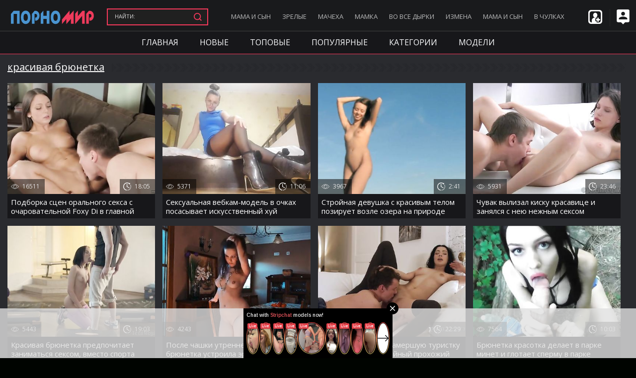

--- FILE ---
content_type: text/html; charset=UTF-8
request_url: https://www.pornomir21.com/tags/krasivaya-bryunetka/
body_size: 41543
content:
<!DOCTYPE html>
<html lang="ru">
<head>
	<title>красивая брюнетка - смотреть порно видео и секс ролики бесплатно онлайн на сайте Pornomir</title>
	<meta http-equiv="Content-Type" content="text/html; charset=UTF-8"/>
	<meta name="description" content="красивая брюнетка - смотреть порно видео бесплатно онлайн. Тут Вы найдете как и полные XXX фильмы, так и короткие секс ролики в HD качестве"/>
	<meta name="keywords" content="секс, ебля, порно, порно видео, секс ролики, бесплатно, онлайн, hd, русское, на русском языке, ХХХ, трах, дрочит, анал, хуй, пизда, хд"/>
	<meta name="viewport" content="width=device-width, initial-scale=1">
        

<link rel="dns-prefetch" href="//www.googletagmanager.com">
<link rel="dns-prefetch" href="//www.google-analytics.com">
<link rel="preconnect" href="https://fonts.gstatic.com/" crossorigin>
<link rel="preload" as="font" crossorigin type="font/woff2" href="https://fonts.gstatic.com/s/opensans/v15/mem8YaGs126MiZpBA-UFWJ0bbck.woff2">
<link rel="apple-touch-icon" sizes="180x180" href="https://www.pornomir21.com/favicon/apple-touch-icon.png">
<link rel="icon" type="image/png" sizes="32x32" href="https://www.pornomir21.com/favicon/favicon-32x32.png">
<link rel="icon" type="image/png" sizes="194x194" href="https://www.pornomir21.com/favicon/favicon-194x194.png">
<link rel="icon" type="image/png" sizes="192x192" href="https://www.pornomir21.com/favicon/android-chrome-192x192.png">
<link rel="icon" type="image/png" sizes="16x16" href="https://www.pornomir21.com/favicon/favicon-16x16.png">
<link rel="manifest" href="https://www.pornomir21.com/favicon/site.webmanifest">
<link rel="mask-icon" href="https://www.pornomir21.com/favicon/safari-pinned-tab.svg" color="#000000">
<link rel="shortcut icon" href="https://www.pornomir21.com/favicon/favicon.ico">
<meta name="msapplication-TileColor" content="#ffffff">
<meta name="msapplication-TileImage" content="https://www.pornomir21.com/favicon/mstile-144x144.png">
<meta name="msapplication-config" content="https://www.pornomir21.com/favicon/browserconfig.xml">
<meta name="theme-color" content="#ffffff">



<meta property="og:image:height" content="268">
<meta property="og:image:width" content="512">
<meta property="og:url" content="https://www.pornomir21.com">
<meta property="og:image" content="https://www.pornomir21.com/favicon/og-image.jpg">
<meta property="og:title" content="pornomir21.com">
<meta property="og:description" content="красивая брюнетка - смотреть порно видео бесплатно онлайн. Тут Вы найдете как и полные XXX фильмы, так и короткие секс ролики в HD качестве">



	<style>::-webkit-input-placeholder {color:#fff;}::-moz-placeholder          {color:#fff;}/* Firefox 19+ */:-moz-placeholder           {color:#fff;}/* Firefox 18- */:-ms-input-placeholder      {color:#fff;}body,div,dl,dt,dd,ul,ol,li,h1,h2,h3,h4,h5,h6,pre,form,fieldset,input,textarea,p,blockquote,th,td {margin: 0;padding: 0;}fieldset,img {border: 0;}img,object,embed {vertical-align: bottom;}address,caption,cite,code,dfn,em,th,var {font-style: normal;font-weight: normal;}ol,ul {list-style: none;}caption,th {text-align: left;}h1,h2,h3,h4,h5,h6 {font-size: 100%;font-weight: normal;}p.text {padding: 10px;margin-top: 20px;font-size: 14px;line-height: 16px;text-align: justify;}q:before,q:after {content: '';}a * {cursor: pointer;}html {height: 100%;background: #000400;}body {font-size: 12px;line-height: 14px;font-family: 'Open Sans', sans-serif;min-height: 100%;min-width: 320px;position: relative;color: #ffffff;-webkit-text-size-adjust: none;-ms-text-size-adjust: none;}a {color: #ffffff;text-decoration: none;cursor: pointer;}a:hover {color: #f56c08;}.wrapper {display:block;position:relative;}input,select,textarea {font-size: 14px;line-height: 16px;font-family: Arial, Helvetica, sans-serif;}.container {max-width: 1670px;padding: 0 5px;margin: 0 auto;position: relative;background: #2a2b2f;}nav .container {background-color:transparent}.container:after {display:block;content:'';float:none;clear:both;}.hidden {display: none;}.movable-top,.movable-bottom {position: relative;}.country {margin: 1px 3px 1px 0;}.page-error {padding: 10px;background: transparent;color: #e44242;border: 1px solid #e44242;font-size: 30px;line-height: 34px;text-align: center;margin: 20px 0 0;border-radius: 3px;-webkit-border-radius: 3px;}/* forms */form .two-sections:after {content: "";display: block;clear: both;}form .two-sections .section-one {float: left;width: 70%;}form .two-sections .section-two {float: left;width: 24%;margin: 0 0 0 2%;padding: 0 0 0 2%;background: url('https://www.pornomir21.com/images/separator.png') repeat-y;}form .section-title {display: block;font-size: 16px;line-height: 18px;margin: 15px 0 0;color: #ffffff;border-bottom: 1px solid #808080;}form .section-title:first-child {margin: 0;}form .section-title.expand {cursor: pointer;background: url('https://www.pornomir21.com/images/ico-expand.gif') 100% 3px no-repeat;}form .section-title.collapse {cursor: pointer;background: url('https://www.pornomir21.com/images/ico-collapse.gif') 100% 3px no-repeat;}form .row {display: block;position: relative;width: 100%;margin: 15px 0 0;}form .row:after {content: "";display: block;clear: both;}form .row:first-child {margin: 0;}form label {display: block;overflow: hidden;color: #dcdcdc;margin: 0 0 4px;}form label.field-label:after {content: ":";}form label.field-label.required {font-weight: bold;}form label.field-label.required:after {content: " (*):";}form .button-group .row {margin: 6px 0 0 0;}form .button-group .row:first-child {margin: 0;}form .button-group .row label {float: left;color: #909090;margin: 0 15px 0 0;cursor: pointer;}form .radio,form .checkbox {width: 14px;height: 14px;float: left;margin: 0 5px 0 0;cursor: pointer;}form .submit {height: 30px;text-align: center;color: #fff;border: 1px solid transparent;text-transform: uppercase;font-weight: bold;font-size: 14px;line-height: 16px;padding: 0 10px;cursor: pointer;-webkit-appearance: none;background: #F4385B;}form .submit.active {color: #a2a2a2;border: 1px solid #373737;background: #2a2a2a;}form .submit:disabled {cursor: default;opacity:0.25;}form .submit:enabled:hover {color: #fff;border: 1px solid transparent;background: #1D9CF9;}form .textfield,form .textarea,form .selectbox,form .file {border: 1px solid #3a3a3a;padding: 6px 5px;color: #9b9b9b;background: none;width: 100%;height: 30px;-webkit-box-sizing: border-box;-moz-box-sizing: border-box;box-sizing: border-box;border-radius: 3px;-webkit-border-radius: 3px;box-shadow: inset 0 0 10px rgba(0, 0, 0, 0.2);-webkit-box-shadow: inset 0 0 10px rgba(0, 0, 0, 0.2);}form .textarea {resize: vertical;height: auto;}form .selectbox {padding: 5px;}form .date .selectbox {width: auto;}form .file {position: absolute;left: 0;top: 0;padding: 0;opacity: 0;-ms-filter: "progid:DXImageTransform.Microsoft.Alpha(Opacity=0)";filter: alpha(opacity=0);}form .textfield:focus,form .textarea:focus,form .selectbox:focus,form .file:focus {border: 1px solid #545454;color: #9b9b9b;background: none;}form .textfield.error,form .textarea.error,form .selectbox.error,form .file.error,form fieldset.error .textfield,form fieldset.error .textarea,form fieldset.error .selectbox,form fieldset.error .file {border: 1px solid #e44242;color: #9b9b9b;background: none;}form .file-control {position: relative;width: 100%;height: 30px;}form .file-control .textfield {position: absolute;left: 0;top: 0;padding-left: 12px;}form .file-control .button {position: absolute;left: 3px;top: 3px;bottom: 3px;padding: 4px 5px 2px 5px;font-size: 14px;line-height: 16px;color: #4e4e4e;background: #ffffff;background: -moz-linear-gradient(top, #ffffff 0%, #cccccc 100%);background: -webkit-gradient(linear, left top, left bottom, color-stop(0%, #ffffff), color-stop(100%, #cccccc));background: -webkit-linear-gradient(top, #ffffff 0%, #cccccc 100%);background: -o-linear-gradient(top, #ffffff 0%, #cccccc 100%);background: -ms-linear-gradient(top, #ffffff 0%, #cccccc 100%);background: linear-gradient(to bottom, #ffffff 0%, #cccccc 100%);border-radius: 3px;-webkit-border-radius: 3px;}form .file-control .button.disabled {color: #9b9b9b;background: #ffffff;background: -moz-linear-gradient(top, #ffffff 0%, #cccccc 100%);background: -webkit-gradient(linear, left top, left bottom, color-stop(0%, #ffffff), color-stop(100%, #cccccc));background: -webkit-linear-gradient(top, #ffffff 0%, #cccccc 100%);background: -o-linear-gradient(top, #ffffff 0%, #cccccc 100%);background: -ms-linear-gradient(top, #ffffff 0%, #cccccc 100%);background: linear-gradient(to bottom, #ffffff 0%, #cccccc 100%);}form .list-selector-popup {position: absolute;width: 90%;height: 160px;left: 5%;bottom: 46px;background: #d5d5d5;z-index: 10000;border-radius: 3px;-webkit-border-radius: 3px;}form .list-selector-popup:after {position: absolute;content: "";border-left: 30px solid transparent;border-right: 30px solid transparent;border-top: 10px solid #bcbcbc;left: 45%;bottom: -10px;z-index: 10000;}form .list-selector-popup .button-group {overflow-y: scroll;overflow-x: hidden;position: absolute;top: 8px;left: 8px;bottom: 38px;right: 8px;}form .list-selector-popup .button-group .group-title {margin: 0 5px 10px 0;padding: 3px;background: #4e4e4e;color: #ffffff;}form .list-selector-popup .button-group .item {display: inline-block;width: 32%;padding-bottom: 10px;vertical-align: top;}form .list-selector-popup .button-group .item label {color: #4e4e4e;margin: 0 15px 0 0;cursor: pointer;}form .list-selector-popup .filter {position: absolute;bottom: 0;left: 0;right: 0;height: 30px;background: #bcbcbc;border: none;}form .list-selector-popup .filter input {width: 100%;height: 100%;padding: 2px 10px;border: none;background: #bcbcbc;color: #565656;-webkit-box-sizing: border-box;-moz-box-sizing: border-box;box-sizing: border-box;}form .bottom {background: url('https://www.pornomir21.com/images/divider.png') left 10px repeat-x;overflow: hidden;padding: 20px 0 0;clear: both;position: relative;}form .bottom a {color: #fff;font-size: 12px;line-height: 16px;}form .bottom a:hover {color: #ffffff;text-decoration:underline;}form .bottom .links {float: left;}form .bottom .submit {float: left;margin: 0 10px 0 0;}form .bottom .submit.right {float: right;margin: 0 0 0 10px;}form .captcha-control {overflow: hidden;}form .captcha-control .image {float: left;border: 0;width: 280px;height: 52px;margin: 0 12px 0 0;}form .captcha-control .image img {display: block;float: left;width: 125px;height: 52px;margin: 0 5px 0 0;}form .captcha-control label {float: left;margin: 0 0 6px;}form .captcha-control .textfield {width: 135px;}form .captcha-control .submit {float: left;margin: 19px 0 0;}form .success {margin: 10px;padding: 10px;background: #252525;color: #dcdcdc;border: 1px solid #252525;font-size: 14px;line-height: 16px;border-radius: 3px;-webkit-border-radius: 3px;}form .generic-error {text-align: center;margin: 0 10px 10px;padding: 10px;background: transparent;color: #e44242;border: 1px solid #e44242;font-size: 14px;font-weight: bold;line-height: 16px;border-radius: 3px;-webkit-border-radius: 3px;}form .info-message {margin: 10px;padding: 10px;background: #4e4e4e;color: #dcdcdc;border: 1px solid #4e4e4e;font-size: 14px;line-height: 16px;border-radius: 3px;-webkit-border-radius: 3px;}form .field-error {display: none;position: absolute;max-width: 400px;padding: 5px;z-index: 9999;margin: 2px 0 0 15px;background: #efefef;color: #e44242;font-weight: bold;border-radius: 3px;-webkit-border-radius: 3px;}form .field-error:before,form .field-error:after {content: "";position: absolute;}form .field-error.down:before {border-left: 10px solid transparent;border-right: 10px solid transparent;border-bottom: 10px solid #efefef;left: 20px;top: -10px;}form .field-error.down:after {border-left: 10px solid transparent;border-right: 10px solid transparent;border-bottom: 10px solid #efefef;left: 20px;top: -9px;}form .field-error.up {background-image: none;}form .field-error.up:before {border-left: 10px solid transparent;border-right: 10px solid transparent;border-top: 10px solid #efefef;left: 20px;bottom: -10px;}form .field-error.up:after {border-left: 10px solid transparent;border-right: 10px solid transparent;border-top: 10px solid #efefef;left: 20px;bottom: -9px;}form .field-error label {margin: 0;}form .captcha-control .field-error {margin-left: 145px;bottom: 35px;}form .file-control .field-error {margin-top: 30px;}form .smileys-support {position: relative;}form .smileys-support .textarea {border-radius: 0 0 3px 3px;-webkit-border-radius: 0 0 3px 3px;}form .smileys-support .smileys-bar {background: #3a3a3a;padding: 0 3px 4px 3px;cursor: default;border-radius: 3px 3px 0 0;-webkit-border-radius: 3px 3px 0 0;}form .smileys-support img {cursor: pointer;}form .progressbar {position: absolute;z-index: 1200;width: 60%;left: 20%;top: 50%;height: 40px;margin-top: -20px;}form .progressbar .text {position: absolute;width: 100%;height: 40px;font-size: 22px;font-weight: bold;line-height: 40px;text-align: center;color: #ffffff;}form .progressbar .progress {position: absolute;height: 40px;background: #bfd128;}/* toggle button */.toggle-button {display: block;color: #fff;text-transform: uppercase;font-size: 14px;padding: 7px 9px;cursor: pointer;outline: none;background-color: #17171a;border: 1px solid #404040;margin:0 -1px;line-height:32px;text-shadow:1px 1px 0 #000;}.toggle-button * {cursor: pointer;}.toggle-button input {margin: 0;font-size: 11px;line-height: 14px;}.toggle-button span {padding: 0 0 0 3px;font-size: 11px;line-height: 14px;}.toggle-button:hover,.toggle-button.inversed:hover {color: #F4385B;}.toggle-button.active,.toggle-button.inversed {color: #fff;border: 1px solid #404040;background: #404040;}.toggle-button.inversed.active {color: #4e4e4e;border: 1px solid transparent;background: #ffffff;background: -moz-linear-gradient(top, #ffffff 0%, #cccccc 100%);background: -webkit-gradient(linear, left top, left bottom, color-stop(0%, #ffffff), color-stop(100%, #cccccc));background: -webkit-linear-gradient(top, #ffffff 0%, #cccccc 100%);background: -o-linear-gradient(top, #ffffff 0%, #cccccc 100%);background: -ms-linear-gradient(top, #ffffff 0%, #cccccc 100%);background: linear-gradient(to bottom, #ffffff 0%, #cccccc 100%);}.toggle-button.disabled,.toggle-button.disabled:hover,.toggle-button.done,.toggle-button.done:hover {cursor: default;color: #9b9b9b;border: 1px solid transparent;background: #ffffff;background: -moz-linear-gradient(top, #ffffff 0%, #cccccc 100%);background: -webkit-gradient(linear, left top, left bottom, color-stop(0%, #ffffff), color-stop(100%, #cccccc));background: -webkit-linear-gradient(top, #ffffff 0%, #cccccc 100%);background: -o-linear-gradient(top, #ffffff 0%, #cccccc 100%);background: -ms-linear-gradient(top, #ffffff 0%, #cccccc 100%);background: linear-gradient(to bottom, #ffffff 0%, #cccccc 100%);}.toggle-button.done *,.toggle-button.disabled * {cursor: default;}.toggle-button.done span {background: url('https://www.pornomir21.com/images/ico-checkmark.png') 0 -2px no-repeat;padding: 0 0 0 21px;}/* top links */.top-links {background: #191a1c;padding: 3px 0 6px;font-size: 11px;line-height: 28px;}.center-hold {margin: 0 auto;padding: 0 5px;text-align: center;}.center-hold:after {content: "";display: block;clear: both;}.network {float: left;color: #909090;position: relative;z-index: 30;}.network strong {display: inline-block;font-weight: normal;margin-right: 16px;}.network ul {display: inline-block;}.network li {display: inline-block;vertical-align: top;padding: 0 17px 0 21px;background: url('https://www.pornomir21.com/images/bullet.png') no-repeat 0 50%;}.network li:first-child {background: none;padding-left: 0;}.network a {color: #c3c3c3;}.network a:hover {color: #f56c08;}.network .more {display: none;}.member-links, .top_searches {float: right;overflow: hidden;color: #ffffff;margin:15px 0 0 35px;}.member-links ul {line-height: 14px;}.member-links li {display: inline-block;vertical-align: top;padding-left: 15px;margin-left: 16px;border-left: 1px solid #262626;}.member-links li:first-child {padding-left: 0;margin-left: 0;border-left: none;}.member-links a {display:inline-block;line-height:28px;height:32px;width:32px;-webkit-transition: all 0.3s;-moz-transition: all 0.3s;-o-transition: all 0.3s;-ms-transition: all 0.3s;transition: all 0.3s;color: #f56c08;background-position:center center;background-repeat:no-repeat;background-size:30px;background-image: url([data-uri]);}.member-links a#signup {background-image: url([data-uri]);background-size:28px;}.member-links a#logout {background-image: url([data-uri]);background-size:26px;}.member-links a.disabled {color: #808080;}.member-links a:hover,.member-links a.disabled:hover, .member-links a#signup:hover {background-size:32px;-webkit-transition: all 0.3s;-moz-transition: all 0.3s;-o-transition: all 0.3s;-ms-transition: all 0.3s;transition: all 0.3s;}.top_searches {text-align:center;display:block;width:55%;white-space: nowrap;text-overflow: ellipsis;}.top_searches a {display:inline-block;vertical-align:middle;font-size:13px;text-transform:uppercase;padding:0 10px;opacity:0.7}.top_searches a:hover {opacity:1;color:#F4385B;box-shadow:inset 0 -2px 0 #F4385B;}@media all and (max-width:1033px) {.top_searches {display:none;}}/* header */.header {max-width: 1645px;padding: 0 5px;margin: 0 auto;z-index: 20;}.logo {float: left;margin: 14px 15px 5px 0;}.logo a {display: block;width: 190px;height: 34px;font-size:0;background-size:170px;}.search {margin: 0 auto;padding: 14px 0 0 0;overflow: hidden;}.search form {height: 30px;border: 2px solid #F4385B;background: #202020;}.search form:after {content: "";display: block;clear: both;}.search .search-text {padding: 0 0 0 14px;overflow: hidden;}.search .search-text input {height: 30px;width: 100%;margin: 0 0 0 -14px;padding: 0 0 0 64px;color: #fff;font-size: 14px;line-height: 28px;border: 0;background: none;text-transform:uppercase;}.search-text label {display:block;position:absolute;text-transform:uppercase;}.search .search-text input:focus {outline: none;}.search .search-button {float: right;display: block;width: 39px;height: 30px;text-indent: -1000px;overflow: hidden;cursor: pointer;background-image: url([data-uri]);background-position:center center;background-repeat:no-repeat;background-size:16px;}.social-bookmarks {width: 184px;float: right;margin: 15px 0 0 30px;}/* navigation */nav {background-color:#17171a;border-top: 1px solid #404040;border-bottom: 1px solid #404040;border-bottom: 1px solid #F4385B;}.navigation {/*! background: #2d2d2d url('https://www.pornomir21.com/images/bg-nav.gif') repeat-x; */position: relative;z-index: 10;}.navigation .button {display: none;width: 100%;padding: 8px 0;margin: 0;border: none;outline: none;background: #191A1C;height: 38px;cursor: pointer;z-index:9999;}.navigation .button .icon {display: inline-block;height: 20px;width: 29px;position: relative;}.navigation .button .ico-bar {background: #e4e4e4;height: 4px;width: 100%;position: absolute;-webkit-transition: 0.1s ease-in-out;-moz-transition: 0.1s ease-in-out;-o-transition: 0.1s ease-in-out;transition: 0.1s ease-in-out;left: 0;}.navigation .button .ico-bar:first-child {top: 0;}.navigation .button .ico-bar:nth-child(2) {top: 8px;}.navigation .button .ico-bar:nth-child(3) {top: 16px;}.navigation.open .button .ico-bar {background: red;left: 4px;}.navigation.open .button .ico-bar:first-child {top: -2px;-webkit-transform: rotate(45deg) translate(5px, 9px);-moz-transform: rotate(45deg) translate(5px, 9px);-ms-transform: rotate(45deg) translate(5px, 9px);-o-transform: rotate(45deg) translate(5px, 9px);transform: rotate(45deg) translate(5px, 9px);}.navigation.open .button .ico-bar:nth-child(3) {top: 14px;-webkit-transform: rotate(-45deg) translate(2px, -6px);-moz-transform: rotate(-45deg) translate(2px, -6px);-ms-transform: rotate(-45deg) translate(2px, -6px);-o-transform: rotate(-45deg) translate(2px, -6px);transform: rotate(-45deg) translate(2px, -6px);}.navigation.open .button .ico-bar:nth-child(2) {opacity: 0;-ms-filter: "progid:DXImageTransform.Microsoft.Alpha(Opacity=0)";filter: alpha(opacity=0);}.navigation .primary {display: block;text-align: center;}.navigation .primary li {display:inline-block;}.navigation .primary li:first-child {border-left: none;}.navigation .primary li > a {display: block;padding:0 20px;text-transform: uppercase;color: #fcfdff;line-height:45px;font-size:16px;}.navigation .primary li:first-child a {border-radius: 3px 0 0 3px;-webkit-border-radius: 3px 0 0 3px;}.navigation .primary .selected a {background: none;color: #f6385a;}.navigation .primary .selected a:hover {background: none;color: #f6385a;}.navigation .primary a:hover {color: #f6385a;}.navigation .primary .highlight a {color: #bfd128;}.navigation .primary .highlight a:hover {color: #f56c08;}.navigation .primary .drop {position: relative;}.navigation .primary .drop > a:after {content: '';border-top: 4px solid #ffffff;border-left: 4px solid transparent;border-right: 4px solid transparent;right: 5px;display: inline-block;vertical-align: middle;margin: 0 0 2px 7px;}.navigation .primary .drop:hover a {color: #4e4e4e;background: #eeeeee;}.navigation .primary .drop:hover > a:after {border-top: none;border-bottom: 4px solid #4e4e4e;}.navigation .primary .drop:hover ul {display: block;}.navigation .primary ul {position: absolute;top: 100%;left: 0;z-index: 10;width: 100%;display: none;overflow: hidden;border-radius: 0 0 3px 3px;-webkit-border-radius: 0 0 3px 3px;}.navigation .primary ul li {border: solid #d5d5d5;border-width: 1px 0 0;display: block;}.navigation .primary .drop:hover ul a {color: #4e4e4e;display: block;float: none;padding: 11px 17px;text-transform: capitalize;background: #eeeeee;}.navigation .primary .drop ul a:hover {color: #f56c08;background: #202020;}.navigation .primary .drop li:first-child a {border-radius: 0;-webkit-border-radius: 0;}.navigation .secondary {float: right;padding: 12px 0 12px;font-size: 11px;line-height: 14px;display:none;}.navigation .secondary li {float: left;border-left: 1px solid #3c3c3c;}.navigation .secondary li:first-child {border-left: none;}.navigation .secondary a {float: left;margin: 0 20px;color: #999999;text-decoration: underline;}.navigation .secondary a:hover {color: #f56c08;}li:hover .drop_categories {display:block;}.drop_categories {display:none;position:absolute;top:100%;left:0;right:0z-index:999;background-color: #17171a;border: 1px solid #404040;padding:10px;}.drop_categories a {display:inline-block;vertical-align:middle;width:9.4%;text-align:left;line-height:32px;font-size:14px;border-bottom:1px solid #17171A;box-sizing:border-box;margin:3px;position:relative;}.drop_categories a img {width:100%;height:auto;}.drop_categories a span {display:block;position:absolute;bottom:0;left:0;right:0;background-color:rgba(0,0,0,0.65);line-height:24px;padding:0 5px;text-align:center;}.drop_categories a:hover  span {color:#fff;}.drop_categories a:hover {border-color:#F4385B}/* footer */.footer {width: 100%;color: #ededed;font-size: 11px;line-height: 16px;background-color: #17171a;border-top: 1px solid #404040;padding: 10px 0;}.footer .footer-wrap {max-width: 1235px;padding: 0 5px;margin: 0 auto;overflow: hidden;}.footer a {color: #555555;text-decoration: underline;}.footer a:hover {color: #888888;}.footer .navi {width: 100%;overflow: hidden;padding: 8px 0;text-align: center;text-transform: uppercase;}.footer .navi li {display: inline-block;vertical-align: bottom;padding: 0 10px;position: relative;}.footer .navi a {display: block;padding: 8px 22px;font-size: 14px;font-weight: bold;line-height: 14px;color: #1D9CF9;text-decoration: none;}.footer .navi a:hover {color: #F4385B;}.footer .copyright {float: left;padding: 2px 0 2px 41px;min-height: 31px;background: url('https://www.pornomir21.com/images/ico-copy.png') no-repeat;margin: 16px 50px 0 43px;}.footer .txt {margin: 18px 0px 0 0;text-align:center;overflow: hidden;font-size:15px;}.footer ul~  .txt {margin: 0px 0px 0 0;text-align:center;overflow: hidden;}.box {/*! background: #272727 url('https://www.pornomir21.com/images/bg-grey.gif'); */padding: 10px;overflow: hidden;border-radius: 5px;-webkit-border-radius: 5px;}.box.message {font-size: 14px;line-height: 16px;margin-bottom: 400px;}/* headings *****/.headline {padding: 8px 0px 10px 0px;background-image: url([data-uri]);background-position:left center;background-size:16px;background-repeat:repeat-x;margin:5px 15px 0 5px;}.headline:after {content: "";display: block;clear: both;}h1,h2 {float: left;color: #fff;padding: 0 15px 0 5px;font-size: 20px;line-height: 25px;background-color:#2A2B2F;text-decoration:underline;}.video_title h1 {color:#fff;}h1 a,h2 a {text-decoration: underline;}.sort {float: right;/* margin-left: 3px; */cursor: pointer;background-color: #17171a;border: 1px solid #404040;}.sort strong {display: block;font-size: 12px;line-height: 15px;padding: 5px 18px 5px 28px;white-space: nowrap;color: #4e4e4e;cursor: pointer;max-width: 200px;overflow: hidden;}.sort:hover strong {color: #ffffff;}.sort li {display:inline-block;vertical-align:middle;margin:0 -2px;}.sort ul a {display: block;padding: 5px 8px;font-size: 15px;line-height: 15px;color: #fff;}.sort ul li.active a {color: #fff;background: #1D9CF9;cursor: pointer;opacity:1;}.sort ul a:hover {color: #fff;background: #F4385B;cursor: pointer;opacity:1;}.headline .button,.headline .more {float: right;color: #4e4e4e;height: 19px;margin-left: 3px;padding: 6px 0 0;background: #f1f1f1;background: -moz-linear-gradient(top, #f1f1f1 0%, #d8d8d8 100%);background: -webkit-gradient(linear, left top, left bottom, color-stop(0%, #f1f1f1), color-stop(100%, #d8d8d8));background: -webkit-linear-gradient(top, #f1f1f1 0%, #d8d8d8 100%);background: -o-linear-gradient(top, #f1f1f1 0%, #d8d8d8 100%);background: -ms-linear-gradient(top, #f1f1f1 0%, #d8d8d8 100%);background: linear-gradient(to bottom, #f1f1f1 0%, #d8d8d8 100%);border-radius: 2px;-webkit-border-radius: 2px;}.headline .more {position: relative;}.headline .button.done,.headline .button.done:hover,.headline .button.disabled,.headline .button.disabled:hover {color: #9b9b9b;cursor: default;background: #f1f1f1;background: -moz-linear-gradient(top, #f1f1f1 0%, #d8d8d8 100%);background: -webkit-gradient(linear, left top, left bottom, color-stop(0%, #f1f1f1), color-stop(100%, #d8d8d8));background: -webkit-linear-gradient(top, #f1f1f1 0%, #d8d8d8 100%);background: -o-linear-gradient(top, #f1f1f1 0%, #d8d8d8 100%);background: -ms-linear-gradient(top, #f1f1f1 0%, #d8d8d8 100%);background: linear-gradient(to bottom, #f1f1f1 0%, #d8d8d8 100%);}.headline .button.done *,.headline .button.disabled * {cursor: default;}.headline .button span {padding: 0 9px;}.headline .button.done span {background: url('https://www.pornomir21.com/images/ico-checkmark.png') 4px -2px no-repeat;padding: 0 9px 0 23px;}.headline .more span {font-weight: bold;padding: 0 25px 0 9px;}.headline .more:after {content: '';border-left: 4px solid #4e4e4e;border-top: 3px solid transparent;border-bottom: 3px solid transparent;display: block;position: absolute;top: 10px;right: 8px;}.headline .button:hover,.headline .more:hover {color: #ffffff;background: #a4a4a4;background: -moz-linear-gradient(top, #a4a4a4 0%, #8b8b8b 100%);background: -webkit-gradient(linear, left top, left bottom, color-stop(0%, #a4a4a4), color-stop(100%, #8b8b8b));background: -webkit-linear-gradient(top, #a4a4a4 0%, #8b8b8b 100%);background: -o-linear-gradient(top, #a4a4a4 0%, #8b8b8b 100%);background: -ms-linear-gradient(top, #a4a4a4 0%, #8b8b8b 100%);background: linear-gradient(to bottom, #a4a4a4 0%, #8b8b8b 100%);}.headline .more:hover:after {border-left: 4px solid #ffffff;}.headline .button-info {position: relative;float: right;height: 17px;margin: 2px 0 0 10px;padding: 3px 8px 0 8px;border-radius: 3px;-webkit-border-radius: 3px;color: #4e4e4e;background: #bcbcbc;}.headline .button-info:before {position: absolute;content: "";border-top: 5px solid transparent;border-bottom: 5px solid transparent;border-right: 5px solid #bcbcbc;left: -5px;top: 5px;}.empty-content {padding: 15px 15px 0;font-size: 14px;line-height: 16px;}.empty-content h2 {float: none;display: block;padding: 10px 0;}.empty-content a {text-decoration: underline;}.empty-content p {padding: 5px 0;line-height: 20px;}.empty-content ul,.empty-content ol {padding-left: 20px;}.empty-content li {list-style: disc inside;line-height: 20px;margin-bottom: 10px;}.empty-content ol li {list-style: decimal inside;}/* tags cloud *****/.tags-cloud {margin-top: 20px;text-align:center;font-size: 16px;}.tags-cloud a {display:inline-block;vertical-align:middle;text-transform: capitalize;margin:5px;line-height:32px;color:#fdb9c6;}.tags-cloud a.size-16 {font-size:200%;color:#c1ffcb;}.tags-cloud a.size-15 {font-size:170%;}.tags-cloud a.size-14 {font-size:150%;color:#994107;}.tags-cloud a.size-13 {font-size:120%;color:#fde30f;}/* search cloud *****/.search-cloud {margin-top: 20px;text-align: center;}/* advertisement boxes *****/.spot img,.spot embed,.spot object,.spot iframe {vertical-align: bottom;}/* top ad */.top a {display: block;margin: 31px 0 0;width: 100%;overflow: hidden;}.top img {width: 100%;height: auto;}/* list ads */.place {float: right;width: 315px;padding: 2px 40px;overflow: hidden;background: #1a1a1a;margin-left: 15px;position: relative;border-radius: 5px;-webkit-border-radius: 5px;box-shadow: inset 0 0 30px rgba(0, 0, 0, 0.2);-webkit-box-shadow: inset 0 0 30px rgba(0, 0, 0, 0.2);}.margin-fix .place {margin-top: 15px;}.place .spot {overflow: hidden;}.place .spot a {width: 315px;height: 300px;background: #000000;overflow: hidden;display: block;}.list-videos .place,.list-playlists .place {height: 683px;}.list-videos .spot,.list-playlists .spot {padding: 27px 0 0;}.list-albums .place {height: 659px;}.list-albums .spot {padding: 20px 0 0;}/* bottom adv */.bottom-adv {margin: 30px 0 10px;text-align: center;font-size: 0;}.bottom-adv .spot {display: inline-block;vertical-align: top;width: 300px;overflow: hidden;margin: 1px;}.bottom-adv .spot a {width: 300px;height: 250px;background: #000000;overflow: hidden;display: block;}/* lists *****/.list-comments,.list-subscriptions,.list-playlists,.list-members,.list-messages,.list-models,.list-sponsors,.list-channels,.list-categories,.list-tags,.list-albums,.list-albums-images,.list-videos,.list-videos-screenshots {overflow: hidden;width: 100%;text-align: center;}.margin-fix {margin: -15px 0 0 -15px;}.list-albums-images .margin-fix,.list-videos-screenshots .margin-fix {margin: 0 0 0 -15px;}.list-comments .margin-fix {margin: -10px 0 0 -10px;}.list-tags .margin-fix {margin: -23px 0 0 0;}.margin-fix .bottom {margin: 0 0 0 15px;}.margin-fix .bottom .submit,.margin-fix .bottom .submit.right {margin-top: 5px;}.margin-fix .generic-error {margin: 15px 0 0 15px;}.list-playlists .item,.list-members .item,.list-models .item,.list-sponsors .item,.list-channels .item,.list-categories .item,.list-albums .item,.list-albums-images .item,.list-videos .item,.list-videos-screenshots .item {float: left;display: inline;text-align: left;margin: 15px 0 0 15px;width: 400px;background: #17171A;overflow:hidden;border-bottom:1px solid #17171A;}.list-categories .item {width:262px;}.list-playlists .item a,.list-members .item a,.list-models .item a,.list-sponsors .item a,.list-channels .item a,.list-categories .item a,.list-albums .item a,.list-videos .item a {display: block;outline: 0;}.list-tags .item a {padding-left: 10px;}.list-videos-screenshots .item {width: 110px;}.list-albums-images .item {width: 200px;}.list-models .item,.list-sponsors .item,.list-channels .item,.list-categories .item {/*! padding: 5px 5px 10px; */}.list-playlists .item:hover,.list-members .item:hover,.list-models .item:hover,.list-sponsors .item:hover,.list-channels .item:hover,.list-categories .item:hover,.list-albums .item:hover,.list-videos .item:hover {background: #1a1a1a;}.list-members .item.unread {background: #1a1a1a;}.list-tags .item {float: left;text-align: left;margin-top: 15px;width: 20%;}.item em {color: #e3e3e3;}.item .img {position: relative;background: #000000;overflow: hidden;}.list-sponsors .img,.list-channels .img,.list-categories .img {width: 262px;height: 180px;}.list-categories.list-models .img {width: 262px;height: 320px;}.list-videos .img,.list-playlists .img {width: 400px;height:300px;position:relative;}.bottom-info {display:block;position:absolute;bottom:0;left:0;right:0;height:30px;line-height:30px;color:rgba(255,255,255,0.8)}.item:hover .bottom-info {opacity:0;}.item .bottom-info .duration {float:right;background-color:rgba(0,0,0,0.5);padding:0 10px 0 30px;background-image: url([data-uri]);background-position:7px center;background-repeat:no-repeat;background-size:16px;}.list-categories .item .bottom-info .duration {background-image: url([data-uri]);}.item .bottom-info .added {float:left;background-color:rgba(0,0,0,0.5);padding:0 10px 0 30px;background-image: url([data-uri]);background-position:7px center;background-repeat:no-repeat;background-size:16px;}.list-videos .img.preview-loading:after {display: block;position: absolute;content: '';width: 25px;height: 25px;background: #000000 url('https://www.pornomir21.com/images/loader.gif') 2px 2px no-repeat;bottom: 5px;right: 5px;z-index: 1;}.list-members .img {width: 180px;height: 180px;}.list-videos-screenshots .img {width: 110px;height: 82px;}.list-albums .img {width: 180px;height: 240px;}.list-albums-images .img {width: 200px;height: 150px;text-align: center;}.item .img img,.item .img .no-thumb {display: block;width: 100%;height: auto;text-align: center;}.item.disabled .img img {opacity: 0.3;-ms-filter: "progid:DXImageTransform.Microsoft.Alpha(Opacity=30)";filter: alpha(opacity=30);}.list-members .img .no-thumb {line-height: 180px;}.list-models .img .no-thumb,.list-sponsors .img .no-thumb,.list-channels .img .no-thumb,.list-categories .img .no-thumb {line-height: 320px;}.list-albums-images .img .no-thumb {line-height: 150px;}.list-playlists .img img.video2,.list-playlists .img img.video3,.list-playlists .img img.video4,.list-playlists .img img.video5 {position: absolute;width: 60px;height: auto;border: 2px solid #7c7c7c;opacity: 0.8;-ms-filter: "progid:DXImageTransform.Microsoft.Alpha(Opacity=80)";filter: alpha(opacity=80);}.list-playlists .img img.video2:hover,.list-playlists .img img.video3:hover,.list-playlists .img img.video4:hover,.list-playlists .img img.video5:hover {z-index: 5;opacity: 1;-ms-filter: "progid:DXImageTransform.Microsoft.Alpha(Opacity=100)";filter: alpha(opacity=100);}.list-playlists .img img.video2 {right: 25px;top: 5px;z-index: 3;}.list-playlists .img img.video3 {right: 15px;top: 15px;z-index: 2;}.list-playlists .img img.video4 {right: 5px;top: 25px;z-index: 1;}.list-playlists .img .no-thumb {line-height: 135px;}.item .title {font-weight: normal;margin: 7px 7px 5px 7px;height: 17px;overflow: hidden;display: block;color:	#fff;font-size:15px;line-height:15px;-webkit-transition: all 0.3s;-moz-transition: all 0.3s;-o-transition: all 0.3s;-ms-transition: all 0.3s;transition: all 0.3s;white-space:nowrap;text-overflow:ellipsis;overflow:hidden;}.list-videos .item .title {height:36px;white-space: normal;line-height:18px;}.list-categories .item .title {text-transform:uppercase;font-weight:bold;}.item:hover {border-bottom:1px solid  #F4385B;-webkit-transition: all 0.3s;-moz-transition: all 0.3s;-o-transition: all 0.3s;-ms-transition: all 0.3s;transition: all 0.3s;}.item.disabled .title,.item.processing .title {color: #808080;}.item.error .title {color: #fc5729;}.list-members .item .title,.list-models .item .title,.list-sponsors .item .title,.list-channels .item .title,.list-categories .item .title {/* height: 14px; */}.list-tags .item .title {height: 20px;font-size: 20px;font-weight: bold;line-height: 22px;margin: 0;padding: 15px 0 7px 10px;}.list-subscriptions .item .title {color: #ffffff;float: left;height: 14px;margin: 5px 2px;}.list-subscriptions .item .title:hover {color: #f56c08;}.item .wrap {margin: 0 5px 2px 5px;color: #8a8a8a;overflow: hidden;}.item .wrap:after {content: "";display: block;clear: both;}.item .duration,.item .added,.item .photos,.item .videos,.item .albums,.item .user {float: left;}.item .views {float: right;}.item.unread .views {color: #f56c08;font-weight: bold;}.item .user {height: 14px;overflow: hidden;white-space: nowrap;}.item .rating {float: right;position: relative;padding: 3px 21px 0 0;margin: -3px 0 0;}.item .positive {color: #d4d4d4;background: url('https://www.pornomir21.com/images/ico-rating-positive.png') no-repeat 100% 0;}.item .negative {color: #fc5729;background: url('https://www.pornomir21.com/images/ico-rating-negative.png') no-repeat 100% 3px;}.item.private .thumb,.item .thumb.private {opacity: 0.2;-ms-filter: "progid:DXImageTransform.Microsoft.Alpha(Opacity=20)";filter: alpha(opacity=20);}.item .ico-private {padding: 0 0 0 20px;background: url('https://www.pornomir21.com/images/ico-private.png') no-repeat;}.item .ico-fav-0 {width: 30px;height: 30px;position: absolute;display: none;bottom: 0px;right: 30px;z-index: 10;background-color: #000000;background-position: center center;background-repeat: no-repeat;background-image: url([data-uri]);background-size:16px;opacity: 0.6;-ms-filter: "progid:DXImageTransform.Microsoft.Alpha(Opacity=60)";filter: alpha(opacity=60);}.item .ico-fav-1 {width: 30px;height:30px;position: absolute;display: none;bottom: 0px;right: 0px;z-index: 10;background-image: url([data-uri]);background-color: #000000;background-position: center center;background-repeat: no-repeat;background-size:16px;opacity: 0.6;-ms-filter: "progid:DXImageTransform.Microsoft.Alpha(Opacity=60)";filter: alpha(opacity=60);}.no-touch .item:hover .ico-fav-0,.no-touch .item:hover .ico-fav-1 {display: block;}.no-touch .item .ico-fav-0:hover,.no-touch .item .ico-fav-1:hover, {display: block;opacity: 1;-ms-filter: "progid:DXImageTransform.Microsoft.Alpha(Opacity=100)";filter: alpha(opacity=100);}.item .ico-fav-0.fixed,.item .ico-fav-1.fixed {background-color:#1d9cf9}.line-disabled,.line-error,.line-processing {position: absolute;top: 50%;left: 15%;width: 70%;margin-top: -13px;text-align: center;background: #000000;padding: 3px 0;color: #8a8a8a;font-size: 16px;font-weight: bold;line-height: 20px;opacity: 0.7;-ms-filter: "progid:DXImageTransform.Microsoft.Alpha(Opacity=70)";filter: alpha(opacity=70);}.line-error {color: #fc5729;}.line-premium,.line-private {position: absolute;bottom: 0;left: 0;width: 100%;text-align: center;background: #000000;padding: 3px 0;color: #fc5729;font-weight: bold;opacity: 0.7;-ms-filter: "progid:DXImageTransform.Microsoft.Alpha(Opacity=70)";filter: alpha(opacity=70);}.line-premium {color: #fc5729;}.list-members .unread-notification {position: absolute;left: 5px;top: 5px;padding: 3px 5px;background: #f56c08;color: #ffffff;}.list-playlists .item-control,.list-channels .item-control,.list-members .item-control,.list-videos .item-control,.list-videos-screenshots .item-control,.list-albums .item-control,.list-albums-images .item-control {text-align: center;background: url('https://www.pornomir21.com/images/divider.png') repeat-x;margin: 10px 0 5px 0;padding: 10px 0 0;}.list-subscriptions .item-control {float: right;}.item-control .item-control-holder {display: inline-block;overflow: hidden;vertical-align: top;border-radius: 3px;-webkit-border-radius: 3px;}.item-control .toggle-button {float: left;padding: 4px 8px;margin: 0 1px 0 0;line-height:1;}.item-control .toggle-button:last-child {margin: 0;}.list-comments .item {margin: 10px 0 0 10px;color: #8a8a8a;padding: 5px;text-align: left;background: #242424;background: -moz-linear-gradient(top, #242424 0%, #212121 100%);background: -webkit-gradient(linear, left top, left bottom, color-stop(0%, #242424), color-stop(100%, #212121));background: -webkit-linear-gradient(top, #242424 0%, #212121 100%);background: -o-linear-gradient(top, #242424 0%, #212121 100%);background: -ms-linear-gradient(top, #242424 0%, #212121 100%);background: linear-gradient(to bottom, #242424 0%, #212121 100%);border-radius: 3px;-webkit-border-radius: 3px;}.list-comments .item:after {content: "";display: block;clear: both;}.list-comments.fixed .item {float: left;width: 592px;height: 86px;overflow: hidden;}.list-comments.fixed.short .item {width: 490px;}.list-comments .image {float: left;width: 86px;height: 86px;margin: 0 6px 0 0;}.list-comments .image img {width: 86px;height: 86px;display: block;}.list-comments .image .no-thumb {background: #000000;display: block;width: 86px;height: 86px;line-height: 86px;text-align: center;}.list-comments .comment-options {display: block;float: right;}.list-comments .comment-options:after {content: "";display: block;clear: both;}.list-comments .comment-options a {padding: 2px 5px;background: #0a0a0a;float: left;margin: 0 0 0 5px;color: #ffffff;font-weight: bold;border-radius: 3px;-webkit-border-radius: 3px;}.list-comments .comment-options a:hover {color: #f56c08;}.list-comments .comment-options a.disabled {cursor: default;color: #808080;}.list-comments .comment-options span {background: #0a0a0a;padding: 2px 10px;font-weight: bold;float: left;border-radius: 3px;-webkit-border-radius: 3px;}.list-comments .comment-options .positive {color: #bfd128;}.list-comments .comment-options .negative {color: #fc5729;}.list-comments .text {overflow: hidden;}.list-comments .comment-info {display: block;margin: 0 0 5px;}.list-comments p {display: block;font-size: 14px;font-style: italic;line-height: 16px;padding: 5px 10px;}.list-comments .dim-comment p {opacity: 0.1;-ms-filter: "progid:DXImageTransform.Microsoft.Alpha(Opacity=10)";filter: alpha(opacity=10);}.list-comments .dim-comment:hover p {opacity: 1;-ms-filter: "progid:DXImageTransform.Microsoft.Alpha(Opacity=100)";filter: alpha(opacity=100);}.list-comments .username {color: #ffffff;font-weight: bold;padding: 0 5px 0 0;}.list-comments a.username:hover {color: #f56c08;}.list-subscriptions .item {float: left;text-align: left;width: 487px;margin: 15px 0 0 15px;color: #ffffff;padding: 5px;background: #414141;background: -moz-linear-gradient(top, #414141 0%, #3e3e3e 100%);background: -webkit-gradient(linear, left top, left bottom, color-stop(0%, #414141), color-stop(100%, #3e3e3e));background: -webkit-linear-gradient(top, #414141 0%, #3e3e3e 100%);background: -o-linear-gradient(top, #414141 0%, #3e3e3e 100%);background: -ms-linear-gradient(top, #414141 0%, #3e3e3e 100%);background: linear-gradient(to bottom, #414141 0%, #3e3e3e 100%);border-radius: 3px;-webkit-border-radius: 3px;}.list-subscriptions .item:after {content: "";display: block;clear: both;}.list-messages .item {position: relative;text-align: left;margin: 15px 42px 0 15px;overflow: hidden;background: #414141;border-radius: 3px;-webkit-border-radius: 3px;}.list-messages .item.me {margin: 15px 0 0 57px;background: #2f2f2f;}.list-messages .item.grouped,.list-messages .item.me.grouped {margin-top: -3px;}.list-messages .item.editing {background: #1a1a1a;}.list-messages .image {float: left;width: 36px;height: 36px;overflow: hidden;margin: 3px;}.list-messages .image:hover {opacity: 0.7;-ms-filter: "progid:DXImageTransform.Microsoft.Alpha(Opacity=70)";filter: alpha(opacity=70);}.list-messages .image a {outline: none;}.list-messages .image img,.list-messages .image .no-thumb {display: block;width: 36px;height: 36px;background: #000000;}.list-messages .item.grouped .image img,.list-messages .item.grouped .image .no-thumb {display: none;}.list-messages .message-text {display: block;padding: 10px;font-size: 14px;line-height: 20px;overflow: hidden;color: #ffffff;}.list-messages .item.deleted .message-text {color: #808080;}.list-messages .message-text .inline-text {display: block;padding-top: 5px;font-style: italic;}.list-messages .added {position: relative;float: right;padding: 10px 20px 10px 30px;color: #808080;line-height: 20px;}.list-messages .added.editable {padding-right: 25px;background: url('https://www.pornomir21.com/images/ico-edit-message.png') right 10px no-repeat;cursor: pointer;}.list-messages .added.editable:hover {color: #d9d9d9;}.list-messages .item.new .added:after {display: block;position: absolute;content: '';background: #f56c08;width: 8px;height: 8px;top: 16px;left: 12px;-webkit-border-radius: 50%;border-radius: 50%;}.list-messages .load-more {margin-top: 15px;}.message-form {background: #272727 url('https://www.pornomir21.com/images/bg-grey.gif');margin-top: 15px;padding: 10px;overflow: hidden;border-radius: 5px;-webkit-border-radius: 5px;}.item-tech-info {display:block;height:25px;padding:7px;overflow:hidden;box-sizing:border-box;overflow:hidden;background-color:#0D0D0D;border-bottom:4px solid #0D0D0D}.item .item-tech-info a {displaY:inline-block;line-height:15px;font-size:12px;padding:0 5px 0 17px;color:#1D9CF9;background-position:left center;background-repeat:no-repeat;background-size:10px;background-image: url([data-uri]);font-weight:bold;}.item .item-tech-info a.item-models {background-image: url([data-uri]);background-size:12px;color:#F4385B;padding:0 10px 0 15px;border-right:1px solid #2A2B2F;margin-right:10px;}.item .item-tech-info a:hover {color:#F4385B;}.item .item-tech-info a.item-models:hover {color:#1D9CF9;}/* pagination */.pagination {margin: 10px 0 0 0;width: 100%;text-align: center;overflow: hidden;}.pagination-holder {display: inline-block;vertical-align: bottom;}.pagination ul {text-align: center;}.pagination ul:after {content: "";display: block;clear: both;}.pagination li {float: left;font-weight: bold;color: #666666;text-align: center;}.pagination a,.pagination span {display: block;width:40px;height:40px;line-height:40px;font-size:14px;background-color: #1D9CF9;border: 1px solid #1D9CF9;margin:2px;}}.pagination a {color: #ffffff;}.pagination span,.pagination a:hover {color:#fff;background: #F4385B;border-color:#F4385B;}.pagination .prev a,.pagination .next a {min-width: 100px;}/* load-more */.load-more {margin: 10px;text-align: center;}.drop_categories .load-more {margin:10px 10px 0 5px;}.load-more a {display: block;width:100%;padding: 0 5px;box-sizing:border-box;background-color: #17171a;border: 1px solid #404040;text-align:center;text-transform:uppercase;line-height: 32px;font-size: 14px;}.related-videos .load-more {padding:0 0px;}.load-more a:hover {color: #fff !important;background: #f4385b;}/* content */.content,.main-content {width: 100%;overflow: hidden;}.main-container {overflow: hidden;}.main-container-user {width: 1030px;float: left;overflow: hidden;}/* sidebar */.sidebar {float: left;width: 195px;margin: 0 10px 0 0;}.sidebar .comments,.sidebar .list,.sidebar .filter {overflow: hidden;background: #272727 url('https://www.pornomir21.com/images/bg-grey.gif');border-radius: 5px;-webkit-border-radius: 5px;}.sidebar .comments li,.sidebar .list li,.sidebar .filter li {background: url('https://www.pornomir21.com/images/divider.png') repeat-x;margin: -1px 0 0;}.sidebar .comments li:first-child,.sidebar .list li:first-child,.sidebar .filter li:first-child {background: none;margin: 0;}.sidebar .list a {display: block;padding: 10px 12px 13px 14px;font-weight: bold;color: #ffffff;background: transparent;}.sidebar .list a:hover {color: #f56c08;background: #1a1a1a;}.sidebar .list .rating {float: right;color: #999999;}.sidebar .list a:hover .rating {color: #999999;}.sidebar .comments .comment-text {font-size: 14px;font-style: italic;line-height: 16px;padding: 10px;color: #999999;}.sidebar .comments .comment-text a {color: #ffffff;}.sidebar .comments .comment-text a:hover {color: #f56c08;}.sidebar .comments .comment-info {padding: 0 10px 10px 10px;overflow: hidden;}.sidebar .comments .image {float: left;width: 30px;height: 30px;overflow: hidden;background: #000000;}.sidebar .comments .image img,.sidebar .comments .image .no-thumb {display: block;width: 100%;height: 100%;text-align: center;}.sidebar .comments .username {height: 14px;overflow: hidden;padding: 0 5px 3px 5px;}.sidebar .comments .username a,.sidebar .comments .username span {color: #ffffff;}.sidebar .comments .username a:hover {color: #f56c08;}.sidebar .comments .added {padding: 0 5px;overflow: hidden;color: #999999;}.sidebar .filter li {position: relative;background: transparent;}.sidebar .filter li:hover {background: #1a1a1a;}.sidebar .filter li * {cursor: pointer;}.sidebar .filter li input {position: absolute;left: 16px;width: 14px;height: 14px;top: 10px;}.sidebar .filter li label {display: block;padding: 10px 12px 13px 34px;font-size: 12px;font-weight: bold;line-height: 14px;color: #ffffff;}.sidebar .filter li:hover label {color: #f56c08;}.sidebar label.group {display: block;padding: 10px 12px 2px 14px;color: #ffffff;}.sidebar label.group:after {content: ":";}.sidebar form {padding: 10px 12px 10px 14px;}.sidebar form .selectbox.age {width: 70px;}.sidebar form .button-group label {float: none;}.sidebar .alphabet {overflow: hidden;padding: 0 0 4px;background: #272727 url('https://www.pornomir21.com/images/bg-grey.gif');text-align: center;border-radius: 5px;-webkit-border-radius: 5px;}.sidebar .alphabet span,.sidebar .alphabet a {display: inline-block;vertical-align: middle;width: 26px;height: 25px;text-align: center;color: #ffffff;text-transform: uppercase;font-size: 12px;font-weight: bold;line-height: 24px;margin: 4px 0 0 0;border: 1px solid #343434;background: transparent;border-radius: 2px;-webkit-border-radius: 2px;}.sidebar .alphabet a.all {width: 36px;}.sidebar .alphabet a {cursor: pointer;}.sidebar .alphabet span {color: #808080;}.sidebar .alphabet a:hover {background: #1a1a1a;border-color: #1a1a1a;color: #f56c08;}/* block-channel */.block-channel {padding: 10px;overflow: hidden;background: #272727 url('https://www.pornomir21.com/images/bg-grey.gif');border-radius: 5px;-webkit-border-radius: 5px;}.block-channel .img {position: relative;float: left;margin: 0 10px 0 0;border: 2px solid #212121;}.block-channel .img img {display: block;width: 360px;height: 200px;}.block-channel .img .no-thumb {display: block;width: 360px;height: 200px;text-align: center;line-height: 200px;background: #000000;}.block-channel .img .channel-user {position: absolute;left: 10px;bottom: 10px;padding: 3px 8px;background: #212121;font-weight: bold;opacity: 0.5;-ms-filter: "progid:DXImageTransform.Microsoft.Alpha(Opacity=50)";filter: alpha(opacity=50);border-radius: 2px;-webkit-border-radius: 2px;}.block-channel .img .channel-user:hover {opacity: 1;-ms-filter: "progid:DXImageTransform.Microsoft.Alpha(Opacity=100)";filter: alpha(opacity=100);}.block-channel .channel-info {float: left;width: 449px;margin: 0 10px 0 0;}.block-channel .channel-list {background: #212121;overflow: hidden;color: #d8d8d8;font-size: 12px;margin: 0 0 5px;box-shadow: inset 0 0 30px rgba(0, 0, 0, 0.2);-webkit-box-shadow: inset 0 0 30px rgba(0, 0, 0, 0.2);}.block-channel .channel-list li {background: url('https://www.pornomir21.com/images/divider.png') repeat-x;overflow: hidden;padding: 9px 9px 13px 10px;}.block-channel .channel-list li:first-child {background: none;}.block-channel .channel-list .name {float: left;width: 130px;margin: 0 5px 0 0;}.block-channel .channel-list .rating {padding: 3px 0 0;overflow: hidden;}.block-channel .channel-list .rating span {float: left;width: 9%;height: 9px;background: #292929;margin: 0 1px 0 0;border: 1px solid #333333;-webkit-box-sizing: border-box;-moz-box-sizing: border-box;box-sizing: border-box;}.block-channel .channel-list .rating .full {border-color: #ff8e2a;background: #ff8e2a;}.block-channel .desc {background: #212121;color: #d8d8d8;font-size: 12px;line-height: 16px;padding: 4px 8px;height: 47px;overflow: hidden;box-shadow: inset 0 0 30px rgba(0, 0, 0, 0.2);-webkit-box-shadow: inset 0 0 30px rgba(0, 0, 0, 0.2);}.block-channel .desc.long {height: 196px;}.block-channel .channel-rating {float: right;width: 176px;overflow: hidden;}.block-channel .channel-rating strong {display: block;text-align: center;color: #ffffff;height: 124px;padding: 42px 0 0;margin: 0 0 6px;background: #212121;font-size: 72px;line-height: 74px;box-shadow: inset 0 0 30px rgba(0, 0, 0, 0.2);-webkit-box-shadow: inset 0 0 30px rgba(0, 0, 0, 0.2);}.block-channel .channel-rating a,.block-channel .channel-rating a.disabled:hover {text-align: center;display: block;height: 22px;padding: 8px 4px 0 4px;color: #4e4e4e;overflow: hidden;white-space: nowrap;font-size: 12px;border: 1px solid transparent;background: #ffffff;background: -moz-linear-gradient(top, #ffffff 0%, #cccccc 100%);background: -webkit-gradient(linear, left top, left bottom, color-stop(0%, #ffffff), color-stop(100%, #cccccc));background: -webkit-linear-gradient(top, #ffffff 0%, #cccccc 100%);background: -o-linear-gradient(top, #ffffff 0%, #cccccc 100%);background: -ms-linear-gradient(top, #ffffff 0%, #cccccc 100%);background: linear-gradient(to bottom, #ffffff 0%, #cccccc 100%);border-radius: 3px;-webkit-border-radius: 3px;}.block-channel .channel-rating a.disabled,.block-channel .channel-rating a.disabled:hover {color: #9b9b9b;border-color: transparent;cursor: default;background: #ffffff;background: -moz-linear-gradient(top, #ffffff 0%, #cccccc 100%);background: -webkit-gradient(linear, left top, left bottom, color-stop(0%, #ffffff), color-stop(100%, #cccccc));background: -webkit-linear-gradient(top, #ffffff 0%, #cccccc 100%);background: -o-linear-gradient(top, #ffffff 0%, #cccccc 100%);background: -ms-linear-gradient(top, #ffffff 0%, #cccccc 100%);background: linear-gradient(to bottom, #ffffff 0%, #cccccc 100%);}.block-channel .channel-rating a:hover {color: #f56c08;border-color: transparent;background: #1e1e1e;}/* block-model */.block-model {padding: 10px;overflow: hidden;background: #272727 url('https://www.pornomir21.com/images/bg-grey.gif');border-radius: 5px;-webkit-border-radius: 5px;}.block-model .img {float: left;margin: 0 10px 0 0;border: 2px solid #212121;border-radius: 2px;-webkit-border-radius: 2px;}.block-model .img img {display: block;width: 280px;height: 200px;}.block-model .img .no-thumb {display: block;width: 280px;height: 200px;text-align: center;line-height: 200px;background: #000000;}.block-model .model-list {float: left;width: 250px;margin: 0 10px 0 0;overflow: hidden;}.block-model .model-list li {margin: 11px 0 0;padding: 9px;background: #212121;font-size: 12px;color: #8a8a8a;box-shadow: inset 0 0 30px rgba(0, 0, 0, 0.2);-webkit-box-shadow: inset 0 0 30px rgba(0, 0, 0, 0.2);}.block-model .model-list li:first-child {margin: 0;}.block-model .model-list li span {color: #e3e3e3;}.block-model .desc {background: #212121;color: #e3e3e3;height: 156px;line-height: 17px;padding: 5px 9px 0 9px;overflow: hidden;box-shadow: inset 0 0 30px rgba(0, 0, 0, 0.2);-webkit-box-shadow: inset 0 0 30px rgba(0, 0, 0, 0.2);}.block-model .website {background: #212121;color: #8a8a8a;padding: 9px;margin-top: 11px;overflow: hidden;box-shadow: inset 0 0 30px rgba(0, 0, 0, 0.2);-webkit-box-shadow: inset 0 0 30px rgba(0, 0, 0, 0.2);}.block-model .website span {color: #e3e3e3;}/* video / album common */.sponsor {width: 100%;overflow: hidden;margin: 10px 0 0;}.sponsor img {width: 100%;height: auto;}.info-holder {width: 100%;background: #17171A;}.info-holder:after {content: "";display: block;clear: both;}.info-buttons {width: 100%;margin: 0 0 12px;text-align: center;}.info-buttons:after {content: "";display: block;clear: both;}/* block-video */.block-video {max-width:1300px;padding: 10px;margin:0 auto;}.block-video:after {content: "";display: block;clear: both;}.block-video .video-holder {overflow: hidden;}.block-video .player {background: #17171A;}.block-video .player .embed-wrap {position: relative;padding-bottom: 56.25%;/* 16:9 */height: 0;}.block-video .player .player-wrap {width: 100%;height: auto;position: relative;}.block-video .player .player-wrap .poster {width: 100%;height: auto;}.block-video .player .embed-wrap iframe,.block-video .player .player-wrap #kt_player,.block-video .player .player-wrap #kt_player_internal {position: absolute !important;left: 0 !important;top: 0 !important;width: 100% !important;height: 100% !important;}.block-video .player .player-wrap #kt_player.is-fullscreen {position: fixed !important;}.block-video .player .loading {display: block;text-align: center;font-size: 20px;font-weight: bold;line-height: 25px;color: #999999;padding: 50px 20px;}.block-video .no-player {display: block;position: relative;overflow: hidden;}.block-video .no-player img {position: absolute;left: 0;top: 0;width: 100%;height: 100%;opacity: 0.2;-ms-filter: "progid:DXImageTransform.Microsoft.Alpha(Opacity=20)";filter: alpha(opacity=20);}.block-video .no-player .message {display: block;position: absolute;text-align: center;padding: 20px;left: 0;right: 0;top: 30px;font-size: 20px;font-weight: bold;line-height: 25px;color: #999999;}.block-video .no-player .message em {font-size: 20px;font-weight: bold;line-height: 25px;color: #ffffff;}.block-video .no-player .message a {color: #ffffff;}.block-video .no-player .message a:hover {color: #f56c08;}.block-video .no-player .message form {display: block;padding: 20px 0 0 0;}.block-video .no-player .btn-play {position: absolute;width: 100%;height: 100%;background: url('../player/skin/img/play_white.png') 50% 50% no-repeat;}.block-video .playlist {margin: 0 0 10px;padding: 7px;border: 2px solid #1a1a1a;background: #000000;text-align: center;}.block-video .playlist-holder {overflow: hidden;}.block-video .playlist .item {display: inline-block;vertical-align: top;position: relative;width: 180px;border: 7px solid transparent;background: #000000;cursor: pointer;}.block-video .playlist .item.selected,.block-video .playlist .item.selected:hover {border-color: #1a1a1a;}.block-video .playlist .item:hover {border-color: #f56c08;}.block-video .playlist .item .img {width: 180px;height: 135px;}.block-video .playlist .pagination .prev,.block-video .playlist .pagination .next {display: block;}.block-video .playlist .pagination .first,.block-video .playlist .pagination .last,.block-video .playlist .pagination .page,.block-video .playlist .pagination .jump {display: none;}.block-video .sponsor {border: 2px solid #1a1a1a;width: auto;margin: 10px 0;}.block-video .table {float: right;margin-left: 10px;}.block-video .table .opt {border: 2px solid #1a1a1a;margin: 0 0 10px;width: 315px;height: 300px;background: #000000;}.block-video .table .opt:last-child {margin: 0;}/* block-album */.block-album {padding: 10px;overflow: hidden;margin: -3px 0 0;background: #272727 url('https://www.pornomir21.com/images/bg-grey.gif');border-radius: 5px;-webkit-border-radius: 5px;}.block-album .album-holder {overflow: hidden;}.block-album .images {position: relative;overflow: hidden;border: 2px solid #1a1a1a;padding: 7px;background: #000000;text-align: center;min-height: 150px;}.block-album .images span.item,.block-album .images a.item {display: inline-block;vertical-align: top;border: 7px solid transparent;background: #000000;}.block-album .images span.item {opacity: 0.2;-ms-filter: "progid:DXImageTransform.Microsoft.Alpha(Opacity=20)";filter: alpha(opacity=20);}.block-album .images a.item:hover {border-color: #f56c08;}.block-album .images .message {display: block;position: absolute;text-align: center;padding: 20px;left: 0;right: 0;top: 30px;font-size: 20px;font-weight: bold;line-height: 25px;color: #999999;}.block-album .images .message em {font-size: 20px;font-weight: bold;line-height: 25px;color: #ffffff;}.block-album .images .message a {color: #ffffff;}.block-album .images .message a:hover {color: #f56c08;}.block-album .images .message form {display: block;padding: 20px 0 0 0;}.block-album .sponsor {border: 2px solid #1a1a1a;width: auto;margin: 10px 0;}.block-album .table {float: right;margin-left: 10px;}.block-album .table .opt {border: 2px solid #1a1a1a;margin: 0 0 10px;width: 315px;height: 300px;background: #000000;}.block-album .table .opt:last-child {margin: 0;}/* video / album rating */.rating-container {float: left;vertical-align: top;height: 32px;overflow: hidden;}.rating-container .rate-like {float: left;text-indent: -9999px;overflow: hidden;width: 33px;height: 32px;background-image: url([data-uri]);background-position:center center;background-repeat:no-repeat;background-size:32px;}.rating-container .rate-like.voted,.rating-container .rate-like:hover {opacity:0.37}.rating-container .rate-like.disabled {opacity:0.37}.rating-container .rate-dislike {float: left;text-indent: -9999px;overflow: hidden;width: 33px;height: 32px;background-image: url([data-uri]);background-position:center center;background-repeat:no-repeat;background-size:32px;margin: 0 0 0 10px;-ms-transform: rotate(180deg); /* IE 9 */-webkit-transform: rotate(180deg); /* Chrome, Safari, Opera */transform: rotate(180deg);}.rating-container .rate-dislike.voted,.rating-container .rate-dislike:hover {opacity:0.37}.rating-container .rate-dislike.disabled {opacity:0.37}.rating-container .disabled,.rating-container .voted {cursor: default;}.rating-container .rating {text-align: center;width: 120px;margin: 0 auto;overflow: hidden;float:left;padding:0 20px;}.rating-container .voters {display: block;font-size:12px;color:#fff;line-height: 32px;text-transform: uppercase;margin: 0 0 4px;}.rating-container .scale-holder {background: #fc5729;display: block;height: 4px;position: relative;width: 120px;}.rating-container .scale-holder .scale {position: absolute;left: 0;top: 0;height: 4px;background: #bfd128;}/* video / album add to favourites */.btn-favourites {display: block;position: relative;float: left;width: 40px;height: 30px;margin: 3px 10px 0 0;text-align: left;color: #4e4e4e;}.btn-favourites:hover {}.btn-favourites .ico-favourite {width: 32px;height: 32px;position: absolute;top: 0px;left: 0px;background-image: url([data-uri]);background-color: transparent;background-position:center center;background-repeat:no-repeat;background-size:24px;}.btn-favourites .drop {display: block;width: 100%;height: 100%;cursor: pointer;}.btn-favourites ul {position: absolute;top: 100%;left: 0;z-index: 999;display: none;overflow: hidden;border-radius: 0 2px 2px 2px;-webkit-border-radius: 0 2px 2px 2px;}.btn-favourites:hover ul {display: block;background-color: #17171a;border: 1px solid #404040;}.btn-favourites ul li a,.btn-favourites ul li span {white-space: nowrap;padding: 8px;display: block;font-weight: bold;color: #fff;}.btn-favourites ul li span {position: relative;padding: 8px 38px 8px 32px;background: #cccccc url('https://www.pornomir21.com/images/ico-checkmark.png') 7px 7px no-repeat;}.btn-favourites ul li span .delete {position: absolute;right: 8px;top: 8px;color: #9b9b9b;margin: 0 0 0 10px;text-decoration: none;}.btn-favourites ul li span .delete:hover {color: #4e4e4e;}.btn-favourites ul li a:hover {color: #fff;background: #1D9CF9;}.btn-favourites ul li span a {padding: 0;background: none;text-decoration: underline;}.btn-favourites ul li span a:hover {background: none;}/* video / album tabs */.tabs-menu {display:block;}.tabs-menu ul {display:table;width:100%;}.tabs-menu li {display: table-cell;vertical-align: top;}.tabs-menu li:last-child {margin: 2px 0 0 0;}.tab-content {border: 2px solid #1a1a1a;padding: 10px;color: #999999;border-radius: 3px;-webkit-border-radius: 3px;}.tab-content .duration, .tab-content .views, .tab-content .added {float:right;display:block;height:32px;line-height:32px;padding:0 12px 0 30px;font-size:14px;background-position:5px center;background-repeat:no-repeat;background-size:18px;background-image: url([data-uri]);background-color:#F4385B;color:#fff;margin:2px;}.tab-content .duration {background-image: url([data-uri]);}.tab-content .views {background-image: url([data-uri]);background-size:22px;}/* video / album details */.block-details {margin: -10px 0;overflow: hidden;}.block-details .info {overflow: hidden;}.block-details .item_v {width: 100%;padding: 10px 0;background: url('https://www.pornomir21.com/images/divider.png') repeat-x;font-size:15px;}.block-details .item_v.descr {line-height:1.5;color:#fff;}.block-details .item_v.descr a {display:inline-block;vertical-align:middle;padding:0 10px;background-color:#404040;position:relative;margin-right:20px;}.block-details .item_v.descr a:after {display:block;position:absolute;right:-10px;top:0;bottom:0;content:'';border-left:10px solid #404040;border-top:10px solid #17171A;border-bottom:10px solid #17171A;}.block-details .item_v.descr a {background-color:#F4385B;color:#fff;}.block-details .item_v.descr a:after {border-left:10px solid #F4385B;}.block-details .item_v.descr a:hover {opacity:0.9}.block-details .item_v:after {display:block;content:'';float:none;clear:both;}.block-details .item_v:first-child {background: none;}.block-details .item img {margin: 1px;}.block-details .item span.added-by {float: right;padding: 0;}.block-details .item span.added-by:after {display: none;}.block-details .item span em {color: #ffffff;margin-left: 3px;}.block-details .block-user {float: right;margin: 10px 0 10px 10px;overflow: hidden;width: 150px;}.block-details .block-user .username {margin: 0 0 5px 0;font-weight: bold;}.block-details .block-user .avatar {display: block;}.block-details .block-user .avatar img,.block-details .block-user .avatar .no-thumb {display: block;width: 150px;height: 150px;text-align: center;line-height: 150px;background: #000000;}/* video / album flagging */.block-flagging {width: 100%;overflow: hidden;}.block-flagging .block-radios {float: left;}.block-flagging .block-textarea {overflow: hidden;}.block-flagging .submit {margin: 11px 0 0;}/* video screenshots */.block-screenshots {width: 100%;overflow: hidden;margin: -10px 0 0;text-align: center;}.block-screenshots span.item,.block-screenshots a.item {display: inline-block;vertical-align: top;border: 1px solid transparent;background: #000000;width: 167px;height: 126px;margin: 10px 0 0 0;}.block-screenshots a.item:hover {border: 1px solid #f56c08;}.block-screenshots span.item img,.block-screenshots a.item img {width: 167px;height: 126px;}/* video / album sharing */.block-share {width: 100%;overflow: hidden;}.block-share .block-bookmarks {float: right;width: 49%;}.block-share .middle {width: 50%;}.block-share .block-size {width: 100%;overflow: hidden;padding: 2px 0 0;}.block-share .block-size a {float: left;margin: 4px 10px 0 0;color: #373737;height: 23px;padding: 9px 17px 0;background: #d0d0d0;background: -moz-linear-gradient(top, #d0d0d0 0%, #b7b7b7 100%);background: -webkit-gradient(linear, left top, left bottom, color-stop(0%, #d0d0d0), color-stop(100%, #b7b7b7));background: -webkit-linear-gradient(top, #d0d0d0 0%, #b7b7b7 100%);background: -o-linear-gradient(top, #d0d0d0 0%, #b7b7b7 100%);background: -ms-linear-gradient(top, #d0d0d0 0%, #b7b7b7 100%);background: linear-gradient(to bottom, #d0d0d0 0%, #b7b7b7 100%);border-radius: 3px;-webkit-border-radius: 3px;}.block-share .block-size a:hover {color: #d9d9d9;background: #404040;}.block-share .custom-size {float: left;margin: 4px 0 0 0;}.block-share .custom-size label {float: left;margin: 8px 9px 0 0;}.block-share .custom-size .textfield {float: left;width: 45px;margin: 0 8px 0 0;text-align: center;}/* video / album comments */.block-comments {width: 100%;overflow: hidden;}.block-comments .toggle-button {float: right;}.block-comments .block-new-comment {background: url('https://www.pornomir21.com/images/divider.png') repeat-x 0 10px;padding: 20px 0 20px 30px;display: none;}.block-comments .list-comments {background: url('https://www.pornomir21.com/images/divider.png') repeat-x 0 10px;padding: 20px 0 0;}/* related videos, albums */.related-videos,.related-albums {width: 100%;overflow: hidden;margin: 20px 0 0;}.related-videos .list-sort,.related-albums .list-sort {overflow: hidden;display:table;width:100%;padding:0 10px;box-sizing:border-box;}.related-videos .list-sort li,.related-albums .list-sort li {display:table-cell;vertical-align:middle;text-align:center;overflow: hidden;background-color: #17171a;border: 1px solid #F4385B;margin: 0 -1px;}.related-videos .list-sort a,.related-albums .list-sort a,.related-videos .list-sort span,.related-albums .list-sort span {display:block;height: 27px;color: #fff;padding: 11px 11px 0;text-transform:uppercase;}.related-videos .list-sort a:hover,.related-albums .list-sort a:hover {background-color: #C8324E;}.related-videos .list-sort span,.related-albums .list-sort span {color: #fff;background: #F4385B;border-bottom-color: transparent;}.related-videos .box,.related-albums .box {border-radius: 0 5px 5px;-webkit-border-radius: 0 5px 5px;}/* playlist subscribe */.btn-subscribe {margin: 3px 10px 0 0;float: left;position: relative;overflow: hidden;}.btn-subscribe .toggle-button {float: left;}.btn-subscribe .button-info:before {border-bottom: 5px solid transparent;border-right: 5px solid #bcbcbc;border-top: 5px solid transparent;content: "";left: -5px;position: absolute;top: 5px;}.btn-subscribe .button-info {border-radius: 3px;-webkit-border-radius: 3px;float: left;height: 17px;margin: 5px 0 0 10px;padding: 3px 8px 0;position: relative;color: #4e4e4e;background: #bcbcbc;}/* member-menu */.member-menu {float: right;width: 195px;margin-left: 10px;}.member-menu .block-main {padding: 8px 0 0;width: 100%;overflow: hidden;background: #272727 url('https://www.pornomir21.com/images/bg-grey.gif');border-radius: 5px;-webkit-border-radius: 5px;}.member-menu .block-main .avatar {margin: 0 auto 8px;width: 180px;}.member-menu .block-main .avatar img,.member-menu .block-main .avatar .no-thumb {display: block;width: 180px;height: 180px;line-height: 180px;background: #000000;text-align: center;border-radius: 3px;-webkit-border-radius: 3px;}.member-menu .block-additional {width: 100%;overflow: hidden;background: #272727 url('https://www.pornomir21.com/images/bg-grey.gif');margin: 10px 0 0;border-radius: 5px;-webkit-border-radius: 5px;}.member-menu .block-additional .user-menu li:first-child {background: none;}.member-menu .user-menu li {margin: -1px 0 0;background: url('https://www.pornomir21.com/images/divider.png') repeat-x;}.member-menu .user-menu span,.member-menu .user-menu a {display: block;font-weight: bold;padding: 10px 12px 13px 14px;background: transparent;color: #ffffff;}.member-menu .user-menu span {color: #808080;padding: 10px 12px 13px 25px;background: url('https://www.pornomir21.com/images/bullet.png') no-repeat 14px 50%;}.member-menu .user-menu a:hover {background: #1a1a1a;color: #f56c08;}.member-menu .user-menu em {display: inline-block;margin: 0 0 0 5px;width: 14px;height: 14px;padding: 2px;font-size: 10px;font-weight: bold;text-align: center;border-radius: 50%;-webkit-border-radius: 50%;background: #fc5729;color: #ffffff;}.member-menu .user-menu em.small {font-size: 9px;}/* profile */.block-profile {background: #272727 url('https://www.pornomir21.com/images/bg-grey.gif');padding: 10px;overflow: hidden;border-radius: 5px;-webkit-border-radius: 5px;}.profile-list {width: 100%;overflow: hidden;}.profile-list .margin-fix {margin: 0;overflow: hidden;}.profile-list .about-me {width: 100%;float: left;overflow: hidden;margin: -2px 0 0 0;}.profile-list .column {float: left;width: 33%;margin-right: 10px;}.profile-list .column:nth-child(3) {float: none;width: auto;margin-right: 0;}.profile-list .item {padding: 12px;background: #212121;color: #8a8a8a;box-shadow: inset 0 0 30px rgba(0, 0, 0, 0.2);-webkit-box-shadow: inset 0 0 30px rgba(0, 0, 0, 0.2);}.profile-list .column .item {margin: 0 0 10px;overflow: hidden;}.profile-list .item em {color: #e3e3e3;}.profile-list .item a {text-decoration: underline;}/* video / album edit */.form-upload p {display: block;margin: 15px 0 0;}.form-upload p.preview {display: block;max-width: 320px;overflow: hidden;background: #000000;position: relative;}.form-upload p.preview em {position: absolute;bottom: 5px;background: #000000;padding: 5px;color: #dcdcdc;font-size: 12px;font-weight: bold;line-height: 16px;border-radius: 3px;-webkit-border-radius: 3px;opacity: 0.8;-ms-filter: "progid:DXImageTransform.Microsoft.Alpha(Opacity=80)";filter: alpha(opacity=80);}.form-upload p.preview em.left {left: 5px;margin-right: 50px;}.form-upload p.preview em.right {right: 5px;}.form-upload p.preview em.negative {color: #fc5729;}.form-upload p.preview img {display: block;max-width: 320px;width: 100%;height: auto;}.form-upload p.preview.disabled img {opacity: 0.3;-ms-filter: "progid:DXImageTransform.Microsoft.Alpha(Opacity=30)";filter: alpha(opacity=30);}/* popups */.popup-title {display: block;color: #dcdcdc;margin: 0 0 5px;font-size: 20px;line-height: 22px;}.popup-holder {color: #dcdcdc;padding: 10px;min-width: 600px;max-width: 800px;background:#000border-radius: 4px;-webkit-border-radius: 4px;}.popup-holder form .two-sections .section-one {width: 50%;}.popup-holder form .two-sections .section-two {width: 44%;}/* block UI plugin overlay */div.blockOverlay {opacity: 0.6;-ms-filter: "progid:DXImageTransform.Microsoft.Alpha(Opacity=60)";filter: alpha(opacity=60);background-color: #000000;cursor: wait;}/* posts */.list-posts .item {margin: 15px 0 0 15px;}.list-posts .item a {outline: none;}.list-posts .item .title {height: auto;margin: 7px 0;}.list-posts .item:hover .title {color: #f56c08;}.list-posts .item .description {color: #ffffff;}.list-posts .item .wrap .added {float: right;}.block-post {padding: 10px;margin: -3px 0 0;background: #272727 url('https://www.pornomir21.com/images/bg-grey.gif');border-radius: 5px;-webkit-border-radius: 5px;}.block-post:after {content: "";display: block;clear: both;}.block-post .post-holder {overflow: hidden;}.block-post .post-content {margin: 0 0 10px;padding: 10px;border: 2px solid #1a1a1a;background: transparent;}.block-post .sponsor {border: 2px solid #1a1a1a;width: auto;margin: 10px 0;}.block-post .table {float: right;margin-left: 10px;}.block-post .table .opt {border: 2px solid #1a1a1a;margin: 0 0 10px;width: 315px;height: 300px;background: #000000;}.block-post .table .opt:last-child {margin: 0;}/* related videos in player */.player-related-videos {position: absolute;left: 0;top: 0;right: 0;bottom: 0;padding: 5px 10px 30px 10px;background: #000000;overflow: hidden;}.player-related-videos .player-related-videos-container {position: relative;width: 100%;height: 100%;overflow: hidden;text-align: center;}.player-related-videos .player-related-videos-item {position: relative;display: inline-block;vertical-align: middle;margin-top: 5px;}.player-related-videos .player-related-videos-item .title {display: block;position: absolute;left: 0;top: 0;right: 0;height: 52px;overflow: hidden;text-align: left;padding: 5px;color: #ffffff;background: -moz-linear-gradient(top, rgba(12, 12, 12, 0.8) 0px, transparent 50px);background: -webkit-gradient(linear, left top, left bottom, color-stop(0px, rgba(12, 12, 12, 0.8)), color-stop(50px, transparent));background: -webkit-linear-gradient(top, rgba(12, 12, 12, 0.8) 0px, transparent 50px);background: -o-linear-gradient(top, rgba(12, 12, 12, 0.8) 0px, transparent 50px);background: -ms-linear-gradient(top, rgba(12, 12, 12, 0.8) 0px, transparent 50px);background: linear-gradient(to bottom, rgba(12, 12, 12, 0.8) 0px, transparent 50px);}.player-related-videos .player-related-videos-item .duration {display: block;position: absolute;bottom: 5px;right: 5px;color: #ffffff;background: rgba(12, 12, 12, 0.8);padding: 2px 5px;}.no-touch .player-related-videos .player-related-videos-item .title,.no-touch .player-related-videos .player-related-videos-item .duration {display: none;}.no-touch .player-related-videos .player-related-videos-item:hover .title,.no-touch .player-related-videos .player-related-videos-item:hover .duration {display: block;}/* responsive */@media all and (max-width:1680px) {.list-videos .item {float:none;display:inline-block;vertical-align:middle;width:23.8%;float:left;}.list-categories, .list-videos {text-align:center;}.img {width:100% !important;height:auto !important;}.list-categories .item {width: 15.7%;float:none;vertical-align:middle;display:inline-block;float:left;}.load-more a {max-width:300px;margin:0 auto;}}@media all and (max-width:1550px) {.list-categories .item {width: 15.6%;}}@media all and (max-width:1460px) {.list-videos .item {width:23.6%;}.list-categories .item {width: 15.35%;}}@media screen and (max-width: 1295px) {.movable-top,.movable-bottom {position: static;}.network strong {margin-right: 6px;}.network li {padding: 0 6px 0 10px;}.member-links li {padding-left: 10px;margin-left: 10px;}.bottom-adv .spot:nth-child(4) {display: none;}.list-subscriptions .item,.list-playlists .item,.list-members .item,.list-models .item,.list-sponsors .item,.list-channels .item,.list-categories .item,.list-albums .item,.list-albums-images .item,.list-videos .item,.list-videos-screenshots .item {width:23.5%;}.list-subscriptions .item {width: 380px;}.block-channel .channel-info {float: none;width: auto;margin-right: 0;margin-top: 10px;}.block-channel .channel-rating {float: none;width: auto;}.block-channel .desc,.block-channel .desc.long {height: auto;}.main-container-user {float: none;width: auto;}.block-post .post-holder,.block-video .video-holder,.block-album .album-holder {float: none;width: auto;}.rating-container {/*! float: none; */text-align:center;margin-bottom:10px;}.block-details .item span.added-by {display: none;}}@media all and (max-width:1170px) {.list-videos .item {width:23.3%;}}@media screen and (max-width: 1040px) {.list-videos .item, 	.list-categories .item {width:23.2%;}.main-content {/*! display: table; */}.main-container {/* display: table-header-group; */width: 100%;}.sidebar {float: none;width: 100%;display: table-footer-group;}.sidebar .alphabet {text-align: left;}.sidebar .list li,.sidebar .filter li {display: inline-block;vertical-align: top;background: none;}.sidebar .list .rating {margin-left: 8px;}.btn-favourites ul {right: 0;left: auto;border-radius: 3px 0 3px 3px;-webkit-border-radius: 3px 0 3px 3px;}}@media screen and (max-width: 1000px) {.network {float: none;}.member-links {float: none;}.member-links ul {line-height: 18px;}.container {position: static;}nav {background:transparent;border:0 none;position:static;}.navigation {display:block;position:absolute;top:0px;right:0px;height: auto;width: 50px;margin: 0 auto;background-color:#191A1C;padding:15px 0 0 0;}.navigation.open {width:200px;background-color:#191A1C;text-align:left;border:3px solid #212222;border-top:0 none;border-right:0 none;z-index:9999;}.navigation .button {display: block;}.navigation .primary {float: none;display: none;width: auto;border-right: none;text-align:left;}.navigation.open .primary {display: block;}.navigation .primary li {display: block;border-top: 1px solid #353535;border-bottom: 1px solid #252525;border-left: none;border-right: none;}.socials_mob {padding:10px 0 0 10px}.navigation .secondary {display: none;width: 100%;}.navigation.open .secondary {display: table;}.navigation .secondary li {float: none;display: table-cell;text-align: center;}.navigation .secondary a {float: none;}.block-model .model-list {width: auto;float: none;margin-right: 0;}.block-model .desc {height: auto;margin-top: 11px;padding-bottom: 5px;}.list-videos .item {width:23%;}.search {margin: 0 auto;padding: 5px 0;overflow: hidden;width:100%;}.logo {margin:0;}.tab-content .added {display:none;}.rating-container {float: left;vertical-align: top;height: 32px;overflow: hidden;width:calc(100% - 50px)}.tab-content {text-align:center;}.tab-content .duration, .tab-content .views, .tab-content .added {float:none;display:inline-block;}.block-details .item_v.descr {text-align:left;}}@media screen and (max-width: 940px) {.bottom-adv .spot:nth-child(3) {display: none;}.list-videos .item {width:22.8%;}}@media screen and (max-width: 860px) {.block-album .table,.block-video .table,.block-post  .table,.list-videos .place,.list-albums .place,.list-playlists .place {display: none;}.pagination .prev,.pagination .next {display: block;}.pagination .first,.pagination .last,.pagination .page,.pagination .jump {display: none;}.profile-list .column {float: none;margin: 0;width: 100%;}form .bottom .submit.right {float: left;margin: 0 10px 0 0;}.related-videos .list-sort li:nth-child(3),.related-albums .list-sort li:nth-child(3) {display: none;}.main-container-user form .two-sections .section-one,.main-container-user form .two-sections .section-two {float: none;background: none;padding: 0;margin: 0;width: 100%;}.main-container-user form .two-sections .section-two {margin-top: 20px;}.list-videos .item, 	.list-categories .item {width:22.5%;}}@media screen and (max-width: 785px) {.header {text-align: center;}.search {/*! width: 90%; *//*! padding: 10px 0; */}.logo {/*! margin: 17px 0 0 0; *//*! float: none; *//*! display: inline-block; *//*! vertical-align: top; */}.social-bookmarks {display:none;}.member-links {display:none;}.navigation {padding:0;}.footer .footer-wrap {text-align: center;}.footer .copyright {float: none;display: inline-block;margin: 8px 0;text-align: left;}.footer .txt {text-align: center;margin: 0;}.headline {padding: 10px 5px 8px 5px;}.tags-cloud {margin-top: 10px;}.bottom-adv {margin-top: 10px;}.popup-holder {min-width: 500px;}}@media all and (max-width:767px) {.list-videos .item, 	.list-categories .item {width:30%;}}@media screen and (max-width: 640px) {.profile-list .item,.block-model,.block-channel,.block-profile,.block-album,.block-video,.block-post,.tab-content,.related-videos .box,.related-albums .box,.box {padding: 5px;border-radius: 0;-webkit-border-radius: 0;}.navigation,.pagination,.member-menu .block-main,.member-menu .block-additional,.sidebar .list,.sidebar .comments,.sidebar .alphabet,.sidebar .filter {border-radius: 0;-webkit-border-radius: 0;}.headline h1,.headline h2 {float: none;text-align: center;margin-bottom: 5px;}.container {padding: 0;}.bottom-adv .spot:nth-child(2) {display: none;}.list-tags .item .title,.list-tags .item a {padding-left: 5px;}.popup-holder {padding: 5px;min-width: 270px;border-radius: 0;-webkit-border-radius: 0;}form .two-sections .section-one,form .two-sections .section-two,.popup-holder form .two-sections .section-one,.popup-holder form .two-sections .section-two {float: none;background: none;padding: 0;margin: 0;width: 100%;}form .two-sections .section-two,.popup-holder form .two-sections .section-two {margin-top: 20px;}form .button-group .row label {float: none;overflow: hidden;}form .list-selector-popup .button-group .item {display: block;width: auto;}.member-menu {float: none;width: 100%;margin-left: 0;text-align: center;}.member-menu .block-main {padding: 0;}.member-menu .headline h2 {float: none;}.member-menu .avatar {display: none;}.member-menu .user-menu li {display: inline-block;background: none;}.block-post .sponsor,.block-post .post-content,.block-video .sponsor,.block-video .player,.block-video .playlist,.block-album .sponsor,.block-album .images {border: none;}.related-videos .list-sort li:nth-child(2),.related-albums .list-sort li:nth-child(2) {display: none;}.block-album .images .message,.block-video .no-player .message {top: 0;padding: 10px;font-size: 12px;line-height: 12px;}.block-album .images .message em,.block-video .no-player .message em {font-size: 12px;}.block-album .images .message form,.block-video .no-player .message form {padding: 0;}.block-album .images .message form .submit,.block-video .no-player .message form .submit {font-size: 12px;padding: 5px;height: 25px;}.box.message {margin-bottom: 300px;}}@media screen and (max-width: 620px) {.toggle-button {font-size: 11px;padding: 7px 0px;line-height:20px;}.list-videos .item {width:30%;}.block-channel .img img,.block-channel .img .no-thumb {width: 252px;height: 140px;line-height: 140px;}.block-channel .channel-rating strong {height: 86px;padding-top: 20px;}.list-subscriptions .item {width: 300px;}.list-messages .added {float: none;overflow: hidden;padding: 5px 10px 0 10px;}.list-messages .added.editable {padding-left: 25px;background-position: 10px 5px;}.list-messages .item.new .added {padding-left: 25px;}.list-messages .item.new .added:after {top: 11px;left: 12px;}}@media all and (max-width:520px) {.list-videos .item {width:48%;margin:2px;}.list-categories .item {width:45%;}.margin-fix {margin:0}.box {margin:0}.list-videos {width:100%;}}@media screen and (max-width: 420px) {.toggle-button {font-size: 8px;padding: 7px 0px;line-height:20px;}.margin-fix {margin:0}.margin-fix .bottom {margin: 0;}.margin-fix .generic-error {margin: 10px 0 0 0;}.empty-content {padding: 10px 0 0;}.list-comments .comment-options {float: none;margin-bottom: 3px;}.list-playlists .item,.list-members .item,.list-models .item,.list-sponsors .item,.list-channels .item,.list-categories .item,.list-albums .item,.list-videos .item {}.list-subscriptions .item,.list-videos-screenshots .item,.list-albums-images .item {margin: 10px 0 0 0;}.list-models .img,.list-sponsors .img,.list-channels .img,.list-categories .img {width: 140px;height: 202px;}.list-models .img .no-thumb,.list-sponsors .img .no-thumb,.list-channels .img .no-thumb,.list-categories .img .no-thumb {line-height: 202px;}.list-videos .img,.list-playlists .img {width: 140px;height: 105px;}.list-members .img {width: 140px;height: 140px;}.list-playlists .img .no-thumb {line-height: 105px;}.list-members .img .no-thumb {line-height: 140px;}.list-albums .img {width: 140px;height: 187px;}.item .wrap {margin: 0 0 2px;}.item-control-holder a.toggle-button {position: relative;width: 5px;text-indent: -1000px;overflow: hidden;}.item-control-holder a.toggle-button:after {position: absolute;left: 4px;top: 4px;width: 16px;height: 16px;background: url('https://www.pornomir21.com/images/ico-edit.png') 0 0 no-repeat;z-index: 5;content: '';}.tab-content {border-width: 2px 0 0 0;}.block-video .playlist {padding: 3px;}.block-video .playlist .item {width: 140px;border-width: 3px;}.block-video .playlist .item .img {width: 140px;height: 105px;}.block-details .block-user {width: 75px;}.block-details .block-user .avatar img,.block-details .block-user .avatar .no-thumb {width: 75px;height: 75px;line-height: 75px;}.block-details .item span {display: block;float: none;padding: 0 0 3px 0;}.block-details .item span:after {display: none;}.block-share .block-bookmarks {float: none;width: 100%;margin-bottom: 5px;}.block-share .middle {width: 100%;}.block-screenshots span.item,.block-screenshots a.item,.block-screenshots span.item img,.block-screenshots a.item img {width: 140px;height: 105px;}.block-model .img,.block-channel .img {float: none;border: 0;margin: 0 0 5px 0;}.block-model .img img,.block-model .img .no-thumb,.block-channel .img img,.block-channel .img .no-thumb {width: 100%;height: auto;}.box.message {margin-bottom: 100px;}.margin-fix {margin:0}.box {margin:0}.item .title {white-space:normal !important;height:auto;}.list-categories .item .title {white-space: nowrap !important;;text-overflow:ellipsis;overflow:hidden;font-size:12px;}}@media all and (max-width:380px) {body {background-color:#000;}h1, h2 {background-color:#000;}.list-videos .item {width: 48%;}.list-categories .item {width:45%;}.margin-fix {margin:0}.box {margin:0}}.about {display:block;padding:10px 0;line-height:1.5;}.about h1, .about h2 {display:block;float:none;margin-bottom:10px;}.about p {padding:0 5px;}/*! fancyBox v2.1.5 fancyapps.com | fancyapps.com/fancybox/#license */.fancybox-wrap,.fancybox-skin,.fancybox-outer,.fancybox-inner,.fancybox-image,.fancybox-wrap iframe,.fancybox-wrap object,.fancybox-nav,.fancybox-nav span,.fancybox-tmp {padding: 0;margin: 0;border: 0;outline: none;vertical-align: top;}.fancybox-wrap {position: absolute;top: 0;left: 0;z-index: 8020;}.fancybox-skin {position: relative;background: rgba(20, 20, 20, 0.7);color: #444;text-shadow: none;-webkit-border-radius: 4px;-moz-border-radius: 4px;border-radius: 4px;}.fancybox-opened {z-index: 8030;}.fancybox-opened .fancybox-skin {background-color:#181517;border:1px solid}.fancybox-outer, .fancybox-inner {position: relative;}.fancybox-inner {overflow: hidden;}.fancybox-type-iframe .fancybox-inner {-webkit-overflow-scrolling: touch;}.fancybox-error {color: #444;font: 14px/20px "Helvetica Neue",Helvetica,Arial,sans-serif;margin: 0;padding: 15px;white-space: nowrap;}.fancybox-image, .fancybox-iframe {display: block;width: 100%;height: 100%;}.fancybox-image {max-width: 100%;max-height: 100%;}#fancybox-loading, .fancybox-close, .fancybox-prev span, .fancybox-next span {background-image: url('/images/fancybox/fancybox_sprite.png');}#fancybox-loading {position: fixed;top: 50%;left: 50%;margin-top: -22px;margin-left: -22px;background-position: 0 -108px;opacity: 0.8;cursor: pointer;z-index: 8060;}#fancybox-loading div {width: 44px;height: 44px;background: url('/images/fancybox/fancybox_loading.gif') center center no-repeat;}.fancybox-close {position: absolute;top: -18px;right: -18px;width: 36px;height: 36px;cursor: pointer;z-index: 8040;}.fancybox-nav {position: absolute;top: 0;width: 40%;height: 100%;cursor: pointer;text-decoration: none;background: transparent url('/images/fancybox/blank.gif'); /* helps IE */-webkit-tap-highlight-color: rgba(0,0,0,0);z-index: 8040;}.fancybox-prev {left: 0;}.fancybox-next {right: 0;}.fancybox-nav span {position: absolute;top: 50%;width: 36px;height: 34px;margin-top: -18px;cursor: pointer;z-index: 8040;visibility: hidden;}.fancybox-prev span {left: 10px;background-position: 0 -36px;}.fancybox-next span {right: 10px;background-position: 0 -72px;}.fancybox-nav:hover span {visibility: visible;}.fancybox-tmp {position: absolute;top: -99999px;left: -99999px;visibility: hidden;max-width: 99999px;max-height: 99999px;overflow: visible !important;}/* Overlay helper */.fancybox-lock {overflow: hidden !important;width: auto;}.fancybox-lock body {overflow: hidden !important;}.fancybox-lock-test {overflow-y: hidden !important;}.fancybox-overlay {position: absolute;top: 0;left: 0;overflow: hidden;display: none;z-index: 8010;background: url('/images/fancybox/fancybox_overlay.png');}.fancybox-overlay-fixed {position: fixed;bottom: 0;right: 0;}.fancybox-lock .fancybox-overlay {overflow: auto;overflow-y: scroll;}/* Title helper */.fancybox-title {visibility: hidden;font: normal 13px/20px "Helvetica Neue",Helvetica,Arial,sans-serif;position: relative;text-shadow: none;z-index: 8050;}.fancybox-opened .fancybox-title {visibility: visible;}.fancybox-title-float-wrap {position: absolute;bottom: 0;right: 50%;margin-bottom: -35px;z-index: 8050;text-align: center;}.fancybox-title-float-wrap .child {display: inline-block;margin-right: -100%;padding: 2px 20px;background: transparent; /* Fallback for web browsers that doesn't support RGBa */background: rgba(0, 0, 0, 0.8);-webkit-border-radius: 15px;-moz-border-radius: 15px;border-radius: 15px;text-shadow: 0 1px 2px #222;color: #FFF;font-weight: bold;line-height: 24px;white-space: nowrap;}.fancybox-title-outside-wrap {position: relative;margin-top: 10px;color: #fff;}.fancybox-title-inside-wrap {padding-top: 10px;}.fancybox-title-over-wrap {position: absolute;bottom: 0;left: 0;color: #fff;padding: 10px;background: #000;background: rgba(0, 0, 0, .8);}/*Retina graphics!*/@media only screen and (-webkit-min-device-pixel-ratio: 1.5),only screen and (min--moz-device-pixel-ratio: 1.5),only screen and (min-device-pixel-ratio: 1.5) {#fancybox-loading, .fancybox-close, .fancybox-prev span, .fancybox-next span {background-image: url('/images/fancybox/fancybox_sprite@2x.png');background-size: 44px 152px; /*The size of the normal image, half the size of the hi-res image*/}#fancybox-loading div {background-image: url('/images/fancybox/fancybox_loading@2x.gif');background-size: 24px 24px; /*The size of the normal image, half the size of the hi-res image*/}}@media screen and (max-width: 560px) {.fancybox-skin {padding: 0 !important;}}</style> 

	<script>
		var pageContext = {
															loginUrl: 'https://www.pornomir21.com/login-required/'
		};
if (typeof(Storage) !== 'undefined') {
sessionStorage.clear();
}

	</script>

			<link href="https://www.pornomir21.com/rss/tags/krasivaya-bryunetka/" rel="alternate" type="application/rss+xml"/>
				<link rel="canonical" href="https://www.pornomir.org/tags/krasivaya-bryunetka/" />
	
			



</head>
<body>



 

<div class="wrapper">
<div class="top-links">

	<div class="center-hold">
<div class="header">
		<div class="logo">
			<a href="https://www.pornomir21.com/" title="pornomir21.com">pornomir21.com
<svg xmlns="http://www.w3.org/2000/svg" width="170" height="34"><g fill="#4A94D0"><path d="M19.593 4.787v26.076h-5.344V11.059H7.44v19.803H2.096V11.059L7.44 4.787h12.153zM38.582 7.923c1.845 2.42 2.767 5.721 2.767 9.902 0 4.134-.94 7.435-2.821 9.902-1.773 2.325-4.061 3.488-6.863 3.488-2.785 0-5.064-1.163-6.836-3.488-1.863-2.443-2.794-5.744-2.794-9.902 0-4.158.931-7.458 2.794-9.902 1.772-2.326 4.051-3.488 6.836-3.488 2.838 0 5.144 1.162 6.917 3.488zm-3.581 4.933c-.759-1.433-1.872-2.149-3.336-2.149-1.483 0-2.595.705-3.336 2.114-.633 1.222-.95 2.89-.95 5.004 0 2.091.326 3.758.977 5.003.741 1.409 1.845 2.114 3.31 2.114 1.501 0 2.622-.705 3.364-2.114.651-1.221.977-2.89.977-5.003-.002-2.044-.337-3.7-1.006-4.969zM56.919 22.159c-1.483 1.62-3.156 2.431-5.019 2.431h-1.139v-6.271H51.9c.759 0 1.415-.335 1.967-1.005.551-.669.827-1.544.827-2.625 0-1.057-.28-1.926-.841-2.607-.561-.681-1.212-1.022-1.953-1.022h-2.387v19.803h-5.344V11.059l5.344-6.272h2.414c1.863 0 3.536.823 5.019 2.467 1.718 1.903 2.577 4.381 2.577 7.435 0 3.077-.868 5.567-2.604 7.47zM74.118 14.688V4.787h5.344v26.076h-5.344v-9.901h-6.782v9.901h-5.344V10.445l5.344-6.267v10.51h6.782zM98.667 7.923c1.845 2.42 2.768 5.721 2.768 9.902 0 4.134-.94 7.435-2.821 9.902-1.772 2.325-4.061 3.488-6.863 3.488-2.785 0-5.064-1.163-6.836-3.488-1.863-2.443-2.794-5.744-2.794-9.902 0-4.158.931-7.458 2.794-9.902 1.771-2.326 4.051-3.488 6.836-3.488 2.838 0 5.144 1.162 6.916 3.488zm-3.58 4.933c-.76-1.433-1.872-2.149-3.337-2.149-1.483 0-2.596.705-3.337 2.114-.633 1.222-.949 2.89-.949 5.004 0 2.091.325 3.758.977 5.003.741 1.409 1.845 2.114 3.31 2.114 1.501 0 2.622-.705 3.363-2.114.651-1.221.977-2.89.977-5.003-.001-2.044-.335-3.7-1.004-4.969z"/></g><g fill="#EF3B5C"><path d="M120.103 4.107v9.268l8.165-9.268v26.754h-5.615V20.96l-9.033 10.456V20.96l-8.897 10.456v-9.221l15.38-18.088zM136.678 4.249V15.71l9.25-10.924h4.585v26.076h-5.345V15.146l-13.834 16.2V10.529l5.344-6.28zM166.218 22.158c-1.483 1.62-3.156 2.431-5.019 2.431h-1.14v-6.271h1.14c.76 0 1.415-.335 1.967-1.005s.827-1.544.827-2.625c0-1.057-.28-1.926-.841-2.607-.561-.681-1.212-1.022-1.953-1.022h-2.388v19.803h-5.344V11.058l5.344-6.272h2.415c1.862 0 3.535.823 5.019 2.467 1.718 1.903 2.577 4.381 2.577 7.435 0 3.077-.868 5.567-2.604 7.47z"/></g></svg>
</a>
		</div>
		
	

		
			<div class="member-links">
				<ul>
											<li><a data-href="https://www.pornomir21.com/signup/" data-fancybox="ajax" id="signup" title="Регистрация"></a></li>
						<li><a data-href="https://www.pornomir21.com/login/" data-fancybox="ajax" id="login" title="Вход"></a></li>
									</ul>
			</div>
		<div class="top_searches">
		
						<a href="https://www.pornomir21.com/search/%D0%9C%D0%B0%D0%BC%D0%B0-%D0%B8-%D1%81%D1%8B%D0%9D/" title="Мама и сыН">Мама и сыН</a>
			

		
						<a href="https://www.pornomir21.com/search/%D0%B7%D1%80%D0%B5%D0%BB%D1%8B%D0%B5/" title="зрелые">зрелые</a>
			

		
						<a href="https://www.pornomir21.com/search/%D0%9C%D0%B0%D1%87%D0%B5%D1%85%D0%B0/" title="Мачеха">Мачеха</a>
			

		
						<a href="https://www.pornomir21.com/search/%D0%BC%D0%B0%D0%BC%D0%BA%D0%B0/" title="мамка">мамка</a>
			

		
						<a href="https://www.pornomir21.com/search/%D0%B2%D0%BE-%D0%B2%D1%81%D0%B5-%D0%B4%D1%8B%D1%80%D0%BA%D0%B8/" title="во все дырки">во все дырки</a>
			

		
						<a href="https://www.pornomir21.com/search/%D0%98%D0%B7%D0%BC%D0%B5%D0%BD%D0%B0/" title="Измена">Измена</a>
			

		
						<a href="https://www.pornomir21.com/search/%D0%9C%D0%90%D0%9C%D0%90-%D0%98-%D0%A1%D0%AB%D0%9D/" title="МАМА И СЫН">МАМА И СЫН</a>
			

		
						<a href="https://www.pornomir21.com/search/%D0%92-%D1%87%D1%83%D0%BB%D0%BA%D0%B0%D1%85/" title="В чулках">В чулках</a>
			

			</div> 


		<div class="search">
			<form id="search_form" action="https://www.pornomir21.com/search/" method="get" data-url="https://www.pornomir21.com/search/%QUERY%/">
				<span class="search-button">Искать</span>
				<div class="search-text"><label for="skey">Найти: </label><input id="skey" type="text" name="q" value=""/></div>
			</form>
		</div>
	</div>
</div>
</div>
<nav>
<div class="container">
		<div class="navigation">
			<button class="button" name="menu">
				<span class="icon">
					<span class="ico-bar"></span>
					<span class="ico-bar"></span>
					<span class="ico-bar"></span>
menu
				</span>
			</button>
						<ul class="primary">
				<li >
					<a href="https://www.pornomir21.com/" id="item1">Главная</a>
				</li>
				<li >
					<a href="https://www.pornomir21.com/latest-updates/" id="item2">Новые</a>
				</li>
				<li >
					<a href="https://www.pornomir21.com/top-rated/" id="item3">Топовые</a>
				</li>
				<li >
					<a href="https://www.pornomir21.com/most-popular/" id="item4">Популярные</a>
				</li>
													<li >
						<a href="https://www.pornomir21.com/categories/" id="item6">Категории</a>
	 
					</li>
																	<li >
						<a href="https://www.pornomir21.com/models/" id="item8">Модели</a>
					</li>

																													
			</ul>
		</div>
</div>
	</nav>
<div class="container">

	
		
<div class="content">
	<div class="main-content">
				<div class="main-container">

						<div id="list_videos_common_videos_list">
				
	
	
		<div class="headline">
		<h1>			красивая брюнетка		</h1>
		
			</div>

<div class="box">
	<div class="list-videos">
		<div class="margin-fix" id="list_videos_common_videos_list_items">
													
					<div class="item  ">
						<a href="https://www.pornomir21.com/videos/8439/podborka-scen-oralnogo-seksa-s-ocharovatelnoy-foxy-di-v-glavnoy-roli/" title="Подборка сцен орального секса с очаровательной Foxy Di в главной роли" >
							<div class="img">
																	<img class="thumb " src="https://www.pornomir21.com/contents/videos_screenshots/8000/8439/400x300/1.jpg" alt="Подборка сцен орального секса с очаровательной Foxy Di в главной роли"  http://www.porno-mama.org/get_file/1/4873d2fdec7bf2a3a629d56f5309e364c73ba99540/8000/8439/8439_preview.mp4  width="400" height="300"/>
																																																						<span class="ico-fav-0 " title="В избранные" data-fav-video-id="8439" data-fav-type="0"></span>
																					<span class="ico-fav-1 " title="Смотреть позже" data-fav-video-id="8439" data-fav-type="1"></span>
																											
<span class="bottom-info">
								<span class="duration">18:05</span>

							
																								<span class="added"><em>16511</em></span>
								

							</span>
</div>
							<strong class="title">
																	Подборка сцен орального секса с очаровательной Foxy Di в главной роли
															</strong>
							
						</a>

											</div>
				
					<div class="item  ">
						<a href="https://www.pornomir21.com/videos/2783/seksualnaya-vebkam-model-v-ochkah-posasyvaet-iskusstvennyy-huy/" title="Сексуальная вебкам-модель в очках посасывает искусственный хуй" >
							<div class="img">
																	<img class="thumb " src="https://www.pornomir21.com/contents/videos_screenshots/2000/2783/400x300/1.jpg" alt="Сексуальная вебкам-модель в очках посасывает искусственный хуй"  http://www.porno-mama.org/get_file/1/93ac650b316cf79639773f33d0743dc61bea682799/2000/2783/2783_preview.mp4  width="400" height="300"/>
																																																						<span class="ico-fav-0 " title="В избранные" data-fav-video-id="2783" data-fav-type="0"></span>
																					<span class="ico-fav-1 " title="Смотреть позже" data-fav-video-id="2783" data-fav-type="1"></span>
																											
<span class="bottom-info">
								<span class="duration">11:06</span>

							
																								<span class="added"><em>5371</em></span>
								

							</span>
</div>
							<strong class="title">
																	Сексуальная вебкам-модель в очках посасывает искусственный хуй
															</strong>
							
						</a>

											</div>
				
					<div class="item  ">
						<a href="https://www.pornomir21.com/videos/2733/stroynaya-devushka-s-krasivym-telom-poziruet-vozle-ozera-na-prirode/" title="Стройная девушка с красивым телом позирует возле озера на природе" >
							<div class="img">
																	<img class="thumb " src="https://www.pornomir21.com/contents/videos_screenshots/2000/2733/400x300/1.jpg" alt="Стройная девушка с красивым телом позирует возле озера на природе"  http://www.porno-mama.org/get_file/1/7401fa5ff842310ae14ec4fe0487bd95893ceb6f5c/2000/2733/2733_preview.mp4  width="400" height="300"/>
																																																						<span class="ico-fav-0 " title="В избранные" data-fav-video-id="2733" data-fav-type="0"></span>
																					<span class="ico-fav-1 " title="Смотреть позже" data-fav-video-id="2733" data-fav-type="1"></span>
																											
<span class="bottom-info">
								<span class="duration">2:41</span>

							
																								<span class="added"><em>3967</em></span>
								

							</span>
</div>
							<strong class="title">
																	Стройная девушка с красивым телом позирует возле озера на природе
															</strong>
							
						</a>

											</div>
				
					<div class="item  ">
						<a href="https://www.pornomir21.com/videos/2744/chuvak-vylizal-kisku-krasavice-i-zanyalsya-s-neyu-nejnym-seksom/" title="Чувак вылизал киску красавице и занялся с нею нежным сексом" >
							<div class="img">
																	<img class="thumb " src="https://www.pornomir21.com/contents/videos_screenshots/2000/2744/400x300/1.jpg" alt="Чувак вылизал киску красавице и занялся с нею нежным сексом"  http://www.porno-mama.org/get_file/1/0ac06b6a1342ff3ad06cc87950158d45bef5077f37/2000/2744/2744_preview.mp4  width="400" height="300"/>
																																																						<span class="ico-fav-0 " title="В избранные" data-fav-video-id="2744" data-fav-type="0"></span>
																					<span class="ico-fav-1 " title="Смотреть позже" data-fav-video-id="2744" data-fav-type="1"></span>
																											
<span class="bottom-info">
								<span class="duration">23:46</span>

							
																								<span class="added"><em>5931</em></span>
								

							</span>
</div>
							<strong class="title">
																	Чувак вылизал киску красавице и занялся с нею нежным сексом
															</strong>
							
						</a>

											</div>
				
					<div class="item  ">
						<a href="https://www.pornomir21.com/videos/2723/krasivaya-bryunetka-predpochitaet-zanimatsya-seksom-vmesto-sporta/" title="Красивая брюнетка предпочитает заниматься сексом, вместо спорта" >
							<div class="img">
																	<img class="thumb " src="https://www.pornomir21.com/contents/videos_screenshots/2000/2723/400x300/1.jpg" alt="Красивая брюнетка предпочитает заниматься сексом, вместо спорта"  http://www.porno-mama.org/get_file/1/c31594eb507d7e0088c2f9239c2581061565ea4a77/2000/2723/2723_preview.mp4  width="400" height="300"/>
																																																						<span class="ico-fav-0 " title="В избранные" data-fav-video-id="2723" data-fav-type="0"></span>
																					<span class="ico-fav-1 " title="Смотреть позже" data-fav-video-id="2723" data-fav-type="1"></span>
																											
<span class="bottom-info">
								<span class="duration">19:03</span>

							
																								<span class="added"><em>5443</em></span>
								

							</span>
</div>
							<strong class="title">
																	Красивая брюнетка предпочитает заниматься сексом, вместо спорта
															</strong>
							
						</a>

											</div>
				
					<div class="item  ">
						<a href="https://www.pornomir21.com/videos/8181/posle-chashki-utrennego-kofe-russkaya-bryunetka-ustroila-eroticheskoe-shou/" title="После чашки утреннего кофе русская брюнетка устроила эротическое шоу" >
							<div class="img">
																	<img class="thumb " src="https://www.pornomir21.com/contents/videos_screenshots/8000/8181/400x300/1.jpg" alt="После чашки утреннего кофе русская брюнетка устроила эротическое шоу"  http://www.porno-mama.org/get_file/1/94042554e13e8a35cc191582ace441eb014a1e1eb1/8000/8181/8181_preview.mp4  width="400" height="300"/>
																																																						<span class="ico-fav-0 " title="В избранные" data-fav-video-id="8181" data-fav-type="0"></span>
																					<span class="ico-fav-1 " title="Смотреть позже" data-fav-video-id="8181" data-fav-type="1"></span>
																											
<span class="bottom-info">
								<span class="duration">9:46</span>

							
																								<span class="added"><em>4243</em></span>
								

							</span>
</div>
							<strong class="title">
																	После чашки утреннего кофе русская брюнетка устроила эротическое шоу
															</strong>
							
						</a>

											</div>
				
	
 
					<div class="item  ">
						<a href="https://www.pornomir21.com/videos/8154/zabludivshuyusya-i-zamershuyu-turistku-sogrel-seksom-sluchaynyy-prohojiy/" title="Заблудившуюся и замершую туристку согрел сексом случайный прохожий" >
							<div class="img">
																	<img class="thumb " src="https://www.pornomir21.com/contents/videos_screenshots/8000/8154/400x300/1.jpg" alt="Заблудившуюся и замершую туристку согрел сексом случайный прохожий"  http://www.porno-mama.org/get_file/1/0cea381e0741e8747fd918bef8afa94c52ed2acbce/8000/8154/8154_preview.mp4  width="400" height="300"/>
																																																						<span class="ico-fav-0 " title="В избранные" data-fav-video-id="8154" data-fav-type="0"></span>
																					<span class="ico-fav-1 " title="Смотреть позже" data-fav-video-id="8154" data-fav-type="1"></span>
																											
<span class="bottom-info">
								<span class="duration">22:29</span>

							
																								<span class="added"><em>6375</em></span>
								

							</span>
</div>
							<strong class="title">
																	Заблудившуюся и замершую туристку согрел сексом случайный прохожий
															</strong>
							
						</a>

											</div>
				
					<div class="item  ">
						<a href="https://www.pornomir21.com/videos/2717/bryunetka-krasotka-delaet-v-parke-minet-i-glotaet-spermu-v-parke/" title="Брюнетка красотка делает в парке минет и глотает сперму в парке" >
							<div class="img">
																	<img class="thumb " src="https://www.pornomir21.com/contents/videos_screenshots/2000/2717/400x300/1.jpg" alt="Брюнетка красотка делает в парке минет и глотает сперму в парке"  http://www.porno-mama.org/get_file/1/c963220996ad6889872e1c50806baa3b699e34179b/2000/2717/2717_preview.mp4  width="400" height="300"/>
																																																						<span class="ico-fav-0 " title="В избранные" data-fav-video-id="2717" data-fav-type="0"></span>
																					<span class="ico-fav-1 " title="Смотреть позже" data-fav-video-id="2717" data-fav-type="1"></span>
																											
<span class="bottom-info">
								<span class="duration">10:03</span>

							
																								<span class="added"><em>7564</em></span>
								

							</span>
</div>
							<strong class="title">
																	Брюнетка красотка делает в парке минет и глотает сперму в парке
															</strong>
							
						</a>

											</div>
				
					<div class="item  ">
						<a href="https://www.pornomir21.com/videos/2658/poka-pechetsya-pirog-lyubimomu-hozyaystvennaya-milfa-drochit-analnuyu-dyrku/" title="Пока печется пирог любимому хозяйственная милфа дрочит анальную дырку" >
							<div class="img">
																	<img class="thumb " src="https://www.pornomir21.com/contents/videos_screenshots/2000/2658/400x300/1.jpg" alt="Пока печется пирог любимому хозяйственная милфа дрочит анальную дырку"  http://www.porno-mama.org/get_file/1/366dcb74d6fc0739c42f7700e96ba5ae4e2aade7f9/2000/2658/2658_preview.mp4  width="400" height="300"/>
																																																						<span class="ico-fav-0 " title="В избранные" data-fav-video-id="2658" data-fav-type="0"></span>
																					<span class="ico-fav-1 " title="Смотреть позже" data-fav-video-id="2658" data-fav-type="1"></span>
																											
<span class="bottom-info">
								<span class="duration">11:07</span>

							
																								<span class="added"><em>3432</em></span>
								

							</span>
</div>
							<strong class="title">
																	Пока печется пирог любимому хозяйственная милфа дрочит анальную дырку
															</strong>
							
						</a>

											</div>
				
					<div class="item  ">
						<a href="https://www.pornomir21.com/videos/10195/shikarnaya-bryunetka-s-bolshimi-siskami-konchaet-ot-solnoy-drochki/" title="Шикарная брюнетка с большими сиськами кончает от сольной дрочки" >
							<div class="img">
																	<img class="thumb " src="https://www.pornomir21.com/contents/videos_screenshots/10000/10195/400x300/1.jpg" alt="Шикарная брюнетка с большими сиськами кончает от сольной дрочки"  http://www.porno-mama.org/get_file/1/497ba99d2ce8ef37e9351a254b739c8a0b6b627008/10000/10195/10195_preview.mp4  width="400" height="300"/>
																																																						<span class="ico-fav-0 " title="В избранные" data-fav-video-id="10195" data-fav-type="0"></span>
																					<span class="ico-fav-1 " title="Смотреть позже" data-fav-video-id="10195" data-fav-type="1"></span>
																											
<span class="bottom-info">
								<span class="duration">21:47</span>

							
																								<span class="added"><em>587</em></span>
								

							</span>
</div>
							<strong class="title">
																	Шикарная брюнетка с большими сиськами кончает от сольной дрочки
															</strong>
							
						</a>

											</div>
				
					<div class="item  ">
						<a href="https://www.pornomir21.com/videos/2383/krasivo-polizal-pizdu-i-nejno-chpoknul-stroynuyu-bryunetku-v-tuguyu-popku/" title="Красиво полизал пизду и нежно чпокнул стройную брюнетку в тугую попку" >
							<div class="img">
																	<img class="thumb " src="https://www.pornomir21.com/contents/videos_screenshots/2000/2383/400x300/1.jpg" alt="Красиво полизал пизду и нежно чпокнул стройную брюнетку в тугую попку"  http://www.porno-mama.org/get_file/1/33c8aa5800deec42107633c767e4ca16c150616dea/2000/2383/2383_preview.mp4  width="400" height="300"/>
																																																						<span class="ico-fav-0 " title="В избранные" data-fav-video-id="2383" data-fav-type="0"></span>
																					<span class="ico-fav-1 " title="Смотреть позже" data-fav-video-id="2383" data-fav-type="1"></span>
																											
<span class="bottom-info">
								<span class="duration">21:43</span>

							
																								<span class="added"><em>5851</em></span>
								

							</span>
</div>
							<strong class="title">
																	Красиво полизал пизду и нежно чпокнул стройную брюнетку в тугую попку
															</strong>
							
						</a>

											</div>
				
					<div class="item  ">
						<a href="https://www.pornomir21.com/videos/6313/shikarnaya-molodaya-bryunetka-s-bolshimi-siskami-igraet-s-kiskoy/" title="Шикарная молодая брюнетка с большими сиськами играет с киской" >
							<div class="img">
																	<img class="thumb " src="https://www.pornomir21.com/contents/videos_screenshots/6000/6313/400x300/1.jpg" alt="Шикарная молодая брюнетка с большими сиськами играет с киской"  http://www.porno-mama.org/get_file/1/49f1fe2e5c58a4fde18213f4a507b68b2474273a92/6000/6313/6313_preview.mp4  width="400" height="300"/>
																																																						<span class="ico-fav-0 " title="В избранные" data-fav-video-id="6313" data-fav-type="0"></span>
																					<span class="ico-fav-1 " title="Смотреть позже" data-fav-video-id="6313" data-fav-type="1"></span>
																											
<span class="bottom-info">
								<span class="duration">13:40</span>

							
																								<span class="added"><em>562</em></span>
								

							</span>
</div>
							<strong class="title">
																	Шикарная молодая брюнетка с большими сиськами играет с киской
															</strong>
							
						</a>

											</div>
				
					<div class="item  ">
						<a href="https://www.pornomir21.com/videos/2490/priezjiy-paren-na-ulice-poznakomilsya-s-bryunetkoy-i-raskrutil-ee-na-seks/" title="Приезжий парень на улице познакомился с брюнеткой и раскрутил ее на секс" >
							<div class="img">
																	<img class="thumb " src="https://www.pornomir21.com/contents/videos_screenshots/2000/2490/400x300/1.jpg" alt="Приезжий парень на улице познакомился с брюнеткой и раскрутил ее на секс"  http://www.porno-mama.org/get_file/1/4ea8853510a28bbb3f7b5326ced03690962e877bb0/2000/2490/2490_preview.mp4  width="400" height="300"/>
																																																						<span class="ico-fav-0 " title="В избранные" data-fav-video-id="2490" data-fav-type="0"></span>
																					<span class="ico-fav-1 " title="Смотреть позже" data-fav-video-id="2490" data-fav-type="1"></span>
																											
<span class="bottom-info">
								<span class="duration">23:50</span>

							
																								<span class="added"><em>7500</em></span>
								

							</span>
</div>
							<strong class="title">
																	Приезжий парень на улице познакомился с брюнеткой и раскрутил ее на секс
															</strong>
							
						</a>

											</div>
				
					<div class="item  ">
						<a href="https://www.pornomir21.com/videos/3486/temnovolosaya-telka-v-bele-razgovarivaet-po-telefonu/" title="Темноволосая телка в белье разговаривает по телефону" >
							<div class="img">
																	<img class="thumb " src="https://www.pornomir21.com/contents/videos_screenshots/3000/3486/400x300/1.jpg" alt="Темноволосая телка в белье разговаривает по телефону"  http://www.porno-mama.org/get_file/1/d70baae8fe12981ffa3cda6f5298527a469b2ab0f7/3000/3486/3486_preview.mp4  width="400" height="300"/>
																																																						<span class="ico-fav-0 " title="В избранные" data-fav-video-id="3486" data-fav-type="0"></span>
																					<span class="ico-fav-1 " title="Смотреть позже" data-fav-video-id="3486" data-fav-type="1"></span>
																											
<span class="bottom-info">
								<span class="duration">5:22</span>

							
																								<span class="added"><em>715</em></span>
								

							</span>
</div>
							<strong class="title">
																	Темноволосая телка в белье разговаривает по телефону
															</strong>
							
						</a>

											</div>
				
					<div class="item  ">
						<a href="https://www.pornomir21.com/videos/2373/model-bryunetka-pokrutila-popkoy-i-razvela-na-anal-molodogo-fotografa/" title="Модель брюнетка покрутила попкой и развела на анал молодого фотографа" >
							<div class="img">
																	<img class="thumb " src="https://www.pornomir21.com/contents/videos_screenshots/2000/2373/400x300/1.jpg" alt="Модель брюнетка покрутила попкой и развела на анал молодого фотографа"  http://www.porno-mama.org/get_file/1/448417e5ae2859c843b60c91f003ca0fc58bb784c4/2000/2373/2373_preview.mp4  width="400" height="300"/>
																																																						<span class="ico-fav-0 " title="В избранные" data-fav-video-id="2373" data-fav-type="0"></span>
																					<span class="ico-fav-1 " title="Смотреть позже" data-fav-video-id="2373" data-fav-type="1"></span>
																											
<span class="bottom-info">
								<span class="duration">22:18</span>

							
																								<span class="added"><em>4437</em></span>
								

							</span>
</div>
							<strong class="title">
																	Модель брюнетка покрутила попкой и развела на анал молодого фотографа
															</strong>
							
						</a>

											</div>
				
					<div class="item  ">
						<a href="https://www.pornomir21.com/videos/5351/grubyy-drug-zastavil-sisyastuyu-bryunetku-sosat-i-trahnul-ee-v-zadnicu/" title="Грубый друг заставил сисястую брюнетку сосать и трахнул ее в задницу" >
							<div class="img">
																	<img class="thumb " src="https://www.pornomir21.com/contents/videos_screenshots/5000/5351/400x300/1.jpg" alt="Грубый друг заставил сисястую брюнетку сосать и трахнул ее в задницу"  http://www.porno-mama.org/get_file/1/547d9b1f52967b525b5ae6b5c7ca93b2d80d217dd3/5000/5351/5351_preview.mp4  width="400" height="300"/>
																																																						<span class="ico-fav-0 " title="В избранные" data-fav-video-id="5351" data-fav-type="0"></span>
																					<span class="ico-fav-1 " title="Смотреть позже" data-fav-video-id="5351" data-fav-type="1"></span>
																											
<span class="bottom-info">
								<span class="duration">20:04</span>

							
																								<span class="added"><em>793</em></span>
								

							</span>
</div>
							<strong class="title">
																	Грубый друг заставил сисястую брюнетку сосать и трахнул ее в задницу
															</strong>
							
						</a>

											</div>
				
					<div class="item  ">
						<a href="https://www.pornomir21.com/videos/2281/posle-perekura-bryunetka-v-chulochkah-pod-elkochkoy-dovela-sebya-do-orgazma/" title="После перекура брюнетка в чулочках под елкочкой довела себя до оргазма" >
							<div class="img">
																	<img class="thumb " src="https://www.pornomir21.com/contents/videos_screenshots/2000/2281/400x300/1.jpg" alt="После перекура брюнетка в чулочках под елкочкой довела себя до оргазма"  http://www.porno-mama.org/get_file/1/c2bbd120e92ad066c2e668d39a47955c6de486b15a/2000/2281/2281_preview.mp4  width="400" height="300"/>
																																																						<span class="ico-fav-0 " title="В избранные" data-fav-video-id="2281" data-fav-type="0"></span>
																					<span class="ico-fav-1 " title="Смотреть позже" data-fav-video-id="2281" data-fav-type="1"></span>
																											
<span class="bottom-info">
								<span class="duration">7:16</span>

							
																								<span class="added"><em>5100</em></span>
								

							</span>
</div>
							<strong class="title">
																	После перекура брюнетка в чулочках под елкочкой довела себя до оргазма
															</strong>
							
						</a>

											</div>
				
					<div class="item  ">
						<a href="https://www.pornomir21.com/videos/2338/posle-glubokogo-anala-pacan-zalil-gustoy-spermoy-razdolbannoe-ochko/" title="После глубокого анала пацан залил густой спермой раздолбанное очко" >
							<div class="img">
																	<img class="thumb " src="https://www.pornomir21.com/contents/videos_screenshots/2000/2338/400x300/1.jpg" alt="После глубокого анала пацан залил густой спермой раздолбанное очко"  http://www.porno-mama.org/get_file/1/4c8809c516932e38e4b092515e608f6c46afd716b3/2000/2338/2338_preview.mp4  width="400" height="300"/>
																																																						<span class="ico-fav-0 " title="В избранные" data-fav-video-id="2338" data-fav-type="0"></span>
																					<span class="ico-fav-1 " title="Смотреть позже" data-fav-video-id="2338" data-fav-type="1"></span>
																											
<span class="bottom-info">
								<span class="duration">21:18</span>

							
																								<span class="added"><em>5937</em></span>
								

							</span>
</div>
							<strong class="title">
																	После глубокого анала пацан залил густой спермой раздолбанное очко
															</strong>
							
						</a>

											</div>
				
					<div class="item  ">
						<a href="https://www.pornomir21.com/videos/8306/v-sadu-na-shezlonge-sisyastaya-krasotka-blondinka-drochit-lysuyu-pizdu/" title="В саду на шезлонге сисястая красотка блондинка дрочит лысую пизду" >
							<div class="img">
																	<img class="thumb " src="https://www.pornomir21.com/contents/videos_screenshots/8000/8306/400x300/1.jpg" alt="В саду на шезлонге сисястая красотка блондинка дрочит лысую пизду"  http://www.porno-mama.org/get_file/1/4270d1e07147d9a4f084a04d1ae949447522b5a59a/8000/8306/8306_preview.mp4  width="400" height="300"/>
																																																						<span class="ico-fav-0 " title="В избранные" data-fav-video-id="8306" data-fav-type="0"></span>
																					<span class="ico-fav-1 " title="Смотреть позже" data-fav-video-id="8306" data-fav-type="1"></span>
																											
<span class="bottom-info">
								<span class="duration">15:56</span>

							
																								<span class="added"><em>712</em></span>
								

							</span>
</div>
							<strong class="title">
																	В саду на шезлонге сисястая красотка блондинка дрочит лысую пизду
															</strong>
							
						</a>

											</div>
				
					<div class="item  ">
						<a href="https://www.pornomir21.com/videos/8681/smelaya-russkaya-studentka-legko-sdala-ekzamen-po-analnoy-eble/" title="Смелая русская студентка легко сдала экзамен по анальной ебле" >
							<div class="img">
																	<img class="thumb " src="https://www.pornomir21.com/contents/videos_screenshots/8000/8681/400x300/1.jpg" alt="Смелая русская студентка легко сдала экзамен по анальной ебле"  http://www.porno-mama.org/get_file/1/b65f6b6bd7e3e3c47b686ba1a0e26a5f9df432e640/8000/8681/8681_preview.mp4  width="400" height="300"/>
																																																						<span class="ico-fav-0 " title="В избранные" data-fav-video-id="8681" data-fav-type="0"></span>
																					<span class="ico-fav-1 " title="Смотреть позже" data-fav-video-id="8681" data-fav-type="1"></span>
																											
<span class="bottom-info">
								<span class="duration">21:34</span>

							
																								<span class="added"><em>574</em></span>
								

							</span>
</div>
							<strong class="title">
																	Смелая русская студентка легко сдала экзамен по анальной ебле
															</strong>
							
						</a>

											</div>
				
					<div class="item  ">
						<a href="https://www.pornomir21.com/videos/2289/chuvstvennyy-i-nejnyy-seks-dvuh-krasivyh-lesbiyanok-pered-snom/" title="Чувственный и нежный секс двух красивых лесбиянок перед сном" >
							<div class="img">
																	<img class="thumb " src="https://www.pornomir21.com/contents/videos_screenshots/2000/2289/400x300/1.jpg" alt="Чувственный и нежный секс двух красивых лесбиянок перед сном"  http://www.porno-mama.org/get_file/1/8c05f0d35a01035461ecac658a2a73f189c81f76f3/2000/2289/2289_preview.mp4  width="400" height="300"/>
																																																						<span class="ico-fav-0 " title="В избранные" data-fav-video-id="2289" data-fav-type="0"></span>
																					<span class="ico-fav-1 " title="Смотреть позже" data-fav-video-id="2289" data-fav-type="1"></span>
																											
<span class="bottom-info">
								<span class="duration">18:41</span>

							
																								<span class="added"><em>5010</em></span>
								

							</span>
</div>
							<strong class="title">
																	Чувственный и нежный секс двух красивых лесбиянок перед сном
															</strong>
							
						</a>

											</div>
				
					<div class="item  ">
						<a href="https://www.pornomir21.com/videos/2370/dlinnonogaya-veb-shlyuha-pomogaet-drocheram-seks-chata-poluchit-orgazm/" title="Длинноногая веб-шлюха помогает дрочерам секс чата получить оргазм" >
							<div class="img">
																	<img class="thumb " src="https://www.pornomir21.com/contents/videos_screenshots/2000/2370/400x300/1.jpg" alt="Длинноногая веб-шлюха помогает дрочерам секс чата получить оргазм"  http://www.porno-mama.org/get_file/1/62e9214d3a04dff2eaf83ab7e8136dfe1b8783dc52/2000/2370/2370_preview.mp4  width="400" height="300"/>
																																																						<span class="ico-fav-0 " title="В избранные" data-fav-video-id="2370" data-fav-type="0"></span>
																					<span class="ico-fav-1 " title="Смотреть позже" data-fav-video-id="2370" data-fav-type="1"></span>
																											
<span class="bottom-info">
								<span class="duration">10:35</span>

							
																								<span class="added"><em>5243</em></span>
								

							</span>
</div>
							<strong class="title">
																	Длинноногая веб-шлюха помогает дрочерам секс чата получить оргазм
															</strong>
							
						</a>

											</div>
				
					<div class="item  ">
						<a href="https://www.pornomir21.com/videos/6090/hudojnik-ne-ustoyal-pered-prelestyami-dvuh-molodyh-naturshchic-bryunetok/" title="Художник не устоял перед прелестями двух молодых натурщиц брюнеток" >
							<div class="img">
																	<img class="thumb " src="https://www.pornomir21.com/contents/videos_screenshots/6000/6090/400x300/1.jpg" alt="Художник не устоял перед прелестями двух молодых натурщиц брюнеток"  http://www.porno-mama.org/get_file/1/1dff98f4096c02e559d713491240e0d755acd38b77/6000/6090/6090_preview.mp4  width="400" height="300"/>
																																																						<span class="ico-fav-0 " title="В избранные" data-fav-video-id="6090" data-fav-type="0"></span>
																					<span class="ico-fav-1 " title="Смотреть позже" data-fav-video-id="6090" data-fav-type="1"></span>
																											
<span class="bottom-info">
								<span class="duration">25:39</span>

							
																								<span class="added"><em>636</em></span>
								

							</span>
</div>
							<strong class="title">
																	Художник не устоял перед прелестями двух молодых натурщиц брюнеток
															</strong>
							
						</a>

											</div>
				
					<div class="item  ">
						<a href="https://www.pornomir21.com/videos/2221/legkiy-striptiz-ot-grudastoy-bryunetki-s-dlinnymi-volosami-v-video-chate/" title="Легкий стриптиз от грудастой брюнетки с длинными волосами в видео чате" >
							<div class="img">
																	<img class="thumb " src="https://www.pornomir21.com/contents/videos_screenshots/2000/2221/400x300/1.jpg" alt="Легкий стриптиз от грудастой брюнетки с длинными волосами в видео чате"  http://www.porno-mama.org/get_file/1/f7116fe2ff419d1a3eb5229da355e2230be7ebf2ab/2000/2221/2221_preview.mp4  width="400" height="300"/>
																																																						<span class="ico-fav-0 " title="В избранные" data-fav-video-id="2221" data-fav-type="0"></span>
																					<span class="ico-fav-1 " title="Смотреть позже" data-fav-video-id="2221" data-fav-type="1"></span>
																											
<span class="bottom-info">
								<span class="duration">19:23</span>

							
																								<span class="added"><em>2905</em></span>
								

							</span>
</div>
							<strong class="title">
																	Легкий стриптиз от грудастой брюнетки с длинными волосами в видео чате
															</strong>
							
						</a>

											</div>
				
					<div class="item  ">
						<a href="https://www.pornomir21.com/videos/5849/posmotrela-eroticheskiy-jurnal-i-pokazala-svoi-siski-i-pilotku/" title="Посмотрела эротический журнал и показала свои сиськи и пилотку" >
							<div class="img">
																	<img class="thumb " src="https://www.pornomir21.com/contents/videos_screenshots/5000/5849/400x300/1.jpg" alt="Посмотрела эротический журнал и показала свои сиськи и пилотку"  http://www.porno-mama.org/get_file/1/84d0a4801ecbf787168e7d43c4c1b7ade19f44eaf3/5000/5849/5849_preview.mp4  width="400" height="300"/>
																																																						<span class="ico-fav-0 " title="В избранные" data-fav-video-id="5849" data-fav-type="0"></span>
																					<span class="ico-fav-1 " title="Смотреть позже" data-fav-video-id="5849" data-fav-type="1"></span>
																											
<span class="bottom-info">
								<span class="duration">5:06</span>

							
																								<span class="added"><em>607</em></span>
								

							</span>
</div>
							<strong class="title">
																	Посмотрела эротический журнал и показала свои сиськи и пилотку
															</strong>
							
						</a>

											</div>
				
					<div class="item  ">
						<a href="https://www.pornomir21.com/videos/2590/samaya-luchshaya-devushka-v-gorode-delaet-glubokiy-minet-i-daet-v-pilotku/" title="Самая лучшая девушка в городе делает глубокий минет и дает в пилотку" >
							<div class="img">
																	<img class="thumb " src="https://www.pornomir21.com/contents/videos_screenshots/2000/2590/400x300/1.jpg" alt="Самая лучшая девушка в городе делает глубокий минет и дает в пилотку"  http://www.porno-mama.org/get_file/1/48291a04fb39b5d40e9b81785b0d0e5920e3a42e82/2000/2590/2590_preview.mp4  width="400" height="300"/>
																																																						<span class="ico-fav-0 " title="В избранные" data-fav-video-id="2590" data-fav-type="0"></span>
																					<span class="ico-fav-1 " title="Смотреть позже" data-fav-video-id="2590" data-fav-type="1"></span>
																											
<span class="bottom-info">
								<span class="duration">7:32</span>

							
																								<span class="added"><em>3692</em></span>
								

							</span>
</div>
							<strong class="title">
																	Самая лучшая девушка в городе делает глубокий минет и дает в пилотку
															</strong>
							
						</a>

											</div>
				
					<div class="item  ">
						<a href="https://www.pornomir21.com/videos/2253/zagorelaya-bryunetka-s-malenkimi-titkami-krasivo-masturbiruet/" title="Загорелая брюнетка с маленькими титьками красиво мастурбирует" >
							<div class="img">
																	<img class="thumb " src="https://www.pornomir21.com/contents/videos_screenshots/2000/2253/400x300/1.jpg" alt="Загорелая брюнетка с маленькими титьками красиво мастурбирует"  http://www.porno-mama.org/get_file/1/93136af2ac8556a6a664082b6b2209a3517a6d31ed/2000/2253/2253_preview.mp4  width="400" height="300"/>
																																																						<span class="ico-fav-0 " title="В избранные" data-fav-video-id="2253" data-fav-type="0"></span>
																					<span class="ico-fav-1 " title="Смотреть позже" data-fav-video-id="2253" data-fav-type="1"></span>
																											
<span class="bottom-info">
								<span class="duration">17:05</span>

							
																								<span class="added"><em>2973</em></span>
								

							</span>
</div>
							<strong class="title">
																	Загорелая брюнетка с маленькими титьками красиво мастурбирует
															</strong>
							
						</a>

											</div>
				
					<div class="item  ">
						<a href="https://www.pornomir21.com/videos/2239/krasivaya-bryunetka-soset-ot-pervogo-lica-i-trahaetsya-rakom-s-chuvakom/" title="Красивая брюнетка сосет от первого лица и трахается раком с чуваком" >
							<div class="img">
																	<img class="thumb " src="https://www.pornomir21.com/contents/videos_screenshots/2000/2239/400x300/1.jpg" alt="Красивая брюнетка сосет от первого лица и трахается раком с чуваком"  http://www.porno-mama.org/get_file/1/8543bbd08550dfbab29b3d2f39aba2b77ede216b4c/2000/2239/2239_preview.mp4  width="400" height="300"/>
																																																						<span class="ico-fav-0 " title="В избранные" data-fav-video-id="2239" data-fav-type="0"></span>
																					<span class="ico-fav-1 " title="Смотреть позже" data-fav-video-id="2239" data-fav-type="1"></span>
																											
<span class="bottom-info">
								<span class="duration">16:44</span>

							
																								<span class="added"><em>3058</em></span>
								

							</span>
</div>
							<strong class="title">
																	Красивая брюнетка сосет от первого лица и трахается раком с чуваком
															</strong>
							
						</a>

											</div>
				
					<div class="item  ">
						<a href="https://www.pornomir21.com/videos/2266/v-tualete-pacan-rakom-trahnul-vypivshuyu-russkuyu-bryunetku-rakom/" title="В туалете пацан раком трахнул выпившую русскую брюнетку раком" >
							<div class="img">
																	<img class="thumb " src="https://www.pornomir21.com/contents/videos_screenshots/2000/2266/400x300/1.jpg" alt="В туалете пацан раком трахнул выпившую русскую брюнетку раком"  http://www.porno-mama.org/get_file/1/02de33bd1378bea1e55d11fd8a4cf59229b5121c6b/2000/2266/2266_preview.mp4  width="400" height="300"/>
																																																						<span class="ico-fav-0 " title="В избранные" data-fav-video-id="2266" data-fav-type="0"></span>
																					<span class="ico-fav-1 " title="Смотреть позже" data-fav-video-id="2266" data-fav-type="1"></span>
																											
<span class="bottom-info">
								<span class="duration">22:54</span>

							
																								<span class="added"><em>6742</em></span>
								

							</span>
</div>
							<strong class="title">
																	В туалете пацан раком трахнул выпившую русскую брюнетку раком
															</strong>
							
						</a>

											</div>
				
					<div class="item  ">
						<a href="https://www.pornomir21.com/videos/2147/gibkaya-suchka-snyala-s-sebya-trenirovochnyy-kombinezon-i-podrochila-kisku/" title="Гибкая сучка сняла с себя тренировочный комбинезон и подрочила киску" >
							<div class="img">
																	<img class="thumb " src="https://www.pornomir21.com/contents/videos_screenshots/2000/2147/400x300/1.jpg" alt="Гибкая сучка сняла с себя тренировочный комбинезон и подрочила киску"  http://www.porno-mama.org/get_file/1/0a1f0447039a76c58845e77620058f70d83ced7598/2000/2147/2147_preview.mp4  width="400" height="300"/>
																																																						<span class="ico-fav-0 " title="В избранные" data-fav-video-id="2147" data-fav-type="0"></span>
																					<span class="ico-fav-1 " title="Смотреть позже" data-fav-video-id="2147" data-fav-type="1"></span>
																											
<span class="bottom-info">
								<span class="duration">11:11</span>

							
																								<span class="added"><em>2106</em></span>
								

							</span>
</div>
							<strong class="title">
																	Гибкая сучка сняла с себя тренировочный комбинезон и подрочила киску
															</strong>
							
						</a>

											</div>
				
					<div class="item  ">
						<a href="https://www.pornomir21.com/videos/2075/na-stole-grudastaya-telka-ustanovila-samotyk-i-prygaet-na-nem-pizdenkoy/" title="На столе грудастая телка установила самотык и прыгает на нем пизденкой" >
							<div class="img">
																	<img class="thumb " src="https://www.pornomir21.com/contents/videos_screenshots/2000/2075/400x300/1.jpg" alt="На столе грудастая телка установила самотык и прыгает на нем пизденкой"  http://www.porno-mama.org/get_file/1/5c9bb960ba9b83fd336d0e383545266a364bdab003/2000/2075/2075_preview.mp4  width="400" height="300"/>
																																																						<span class="ico-fav-0 " title="В избранные" data-fav-video-id="2075" data-fav-type="0"></span>
																					<span class="ico-fav-1 " title="Смотреть позже" data-fav-video-id="2075" data-fav-type="1"></span>
																											
<span class="bottom-info">
								<span class="duration">2:03</span>

							
																								<span class="added"><em>2336</em></span>
								

							</span>
</div>
							<strong class="title">
																	На столе грудастая телка установила самотык и прыгает на нем пизденкой
															</strong>
							
						</a>

											</div>
				
					<div class="item  ">
						<a href="https://www.pornomir21.com/videos/2171/ohuitelnaya-bryunetka-pokazyvaet-v-seks-chate-kak-drochit-stupnyami/" title="Охуительная брюнетка показывает в секс чате как дрочить ступнями" >
							<div class="img">
																	<img class="thumb " src="https://www.pornomir21.com/contents/videos_screenshots/2000/2171/400x300/1.jpg" alt="Охуительная брюнетка показывает в секс чате как дрочить ступнями"  http://www.porno-mama.org/get_file/1/ea814295bab5b06b2011849df680e0c704a7498799/2000/2171/2171_preview.mp4  width="400" height="300"/>
																																																						<span class="ico-fav-0 " title="В избранные" data-fav-video-id="2171" data-fav-type="0"></span>
																					<span class="ico-fav-1 " title="Смотреть позже" data-fav-video-id="2171" data-fav-type="1"></span>
																											
<span class="bottom-info">
								<span class="duration">10:23</span>

							
																								<span class="added"><em>4326</em></span>
								

							</span>
</div>
							<strong class="title">
																	Охуительная брюнетка показывает в секс чате как дрочить ступнями
															</strong>
							
						</a>

											</div>
				
					<div class="item  ">
						<a href="https://www.pornomir21.com/videos/2045/na-kojanom-divane-zagorelaya-bryunetka-podrochila-lysuyu-vatrushku/" title="На кожаном диване загорелая брюнетка подрочила лысую ватрушку" >
							<div class="img">
																	<img class="thumb " src="https://www.pornomir21.com/contents/videos_screenshots/2000/2045/400x300/1.jpg" alt="На кожаном диване загорелая брюнетка подрочила лысую ватрушку"  http://www.porno-mama.org/get_file/1/8d31195569a8ab4644ccfa00c99540152f312ecee2/2000/2045/2045_preview.mp4  width="400" height="300"/>
																																																						<span class="ico-fav-0 " title="В избранные" data-fav-video-id="2045" data-fav-type="0"></span>
																					<span class="ico-fav-1 " title="Смотреть позже" data-fav-video-id="2045" data-fav-type="1"></span>
																											
<span class="bottom-info">
								<span class="duration">15:22</span>

							
																								<span class="added"><em>2545</em></span>
								

							</span>
</div>
							<strong class="title">
																	На кожаном диване загорелая брюнетка подрочила лысую ватрушку
															</strong>
							
						</a>

											</div>
				
					<div class="item  ">
						<a href="https://www.pornomir21.com/videos/2142/seks-v-spalne-18-letney-stroynoy-devchonki-i-pohotlivogo-chuvaka/" title="Секс в спальне 18 летней стройной девчонки и похотливого чувака" >
							<div class="img">
																	<img class="thumb " src="https://www.pornomir21.com/contents/videos_screenshots/2000/2142/400x300/1.jpg" alt="Секс в спальне 18 летней стройной девчонки и похотливого чувака"  http://www.porno-mama.org/get_file/1/1b2f6cad90bfde882c2641c51c468437202b9987ed/2000/2142/2142_preview.mp4  width="400" height="300"/>
																																																						<span class="ico-fav-0 " title="В избранные" data-fav-video-id="2142" data-fav-type="0"></span>
																					<span class="ico-fav-1 " title="Смотреть позже" data-fav-video-id="2142" data-fav-type="1"></span>
																											
<span class="bottom-info">
								<span class="duration">24:27</span>

							
																								<span class="added"><em>4160</em></span>
								

							</span>
</div>
							<strong class="title">
																	Секс в спальне 18 летней стройной девчонки и похотливого чувака
															</strong>
							
						</a>

											</div>
				
					<div class="item  ">
						<a href="https://www.pornomir21.com/videos/2058/otvertkoy-krasivaya-bryunetka-trahnula-sebya-v-tuguyu-analnuyu-dyrochku/" title="Отверткой красивая брюнетка трахнула себя в тугую анальную дырочку" >
							<div class="img">
																	<img class="thumb " src="https://www.pornomir21.com/contents/videos_screenshots/2000/2058/400x300/1.jpg" alt="Отверткой красивая брюнетка трахнула себя в тугую анальную дырочку"  http://www.porno-mama.org/get_file/1/a33da40522e6661b58d894ba723a7d377a3af71fde/2000/2058/2058_preview.mp4  width="400" height="300"/>
																																																						<span class="ico-fav-0 " title="В избранные" data-fav-video-id="2058" data-fav-type="0"></span>
																					<span class="ico-fav-1 " title="Смотреть позже" data-fav-video-id="2058" data-fav-type="1"></span>
																											
<span class="bottom-info">
								<span class="duration">12:17</span>

							
																								<span class="added"><em>3941</em></span>
								

							</span>
</div>
							<strong class="title">
																	Отверткой красивая брюнетка трахнула себя в тугую анальную дырочку
															</strong>
							
						</a>

											</div>
				
					<div class="item  ">
						<a href="https://www.pornomir21.com/videos/2071/na-veb-kameru-roskoshnaya-bryunetka-drochit-kisku-i-konchaet-skvirtom/" title="На веб камеру роскошная брюнетка дрочит киску и кончает сквиртом" >
							<div class="img">
																	<img class="thumb " src="https://www.pornomir21.com/contents/videos_screenshots/2000/2071/400x300/1.jpg" alt="На веб камеру роскошная брюнетка дрочит киску и кончает сквиртом"  http://www.porno-mama.org/get_file/1/75ecc681d54e50ab17f1e657234c1747edb8d96583/2000/2071/2071_preview.mp4  width="400" height="300"/>
																																																						<span class="ico-fav-0 " title="В избранные" data-fav-video-id="2071" data-fav-type="0"></span>
																					<span class="ico-fav-1 " title="Смотреть позже" data-fav-video-id="2071" data-fav-type="1"></span>
																											
<span class="bottom-info">
								<span class="duration">14:22</span>

							
																								<span class="added"><em>5882</em></span>
								

							</span>
</div>
							<strong class="title">
																	На веб камеру роскошная брюнетка дрочит киску и кончает сквиртом
															</strong>
							
						</a>

											</div>
												</div>
	</div>
</div>
				
				<div class="pagination" id="list_videos_common_videos_list_pagination">
			<div class="pagination-holder">
				<ul>
											
										
																		<li class="page-current"><span>01</span></li>
																								<li class="page"><a href="/tags/krasivaya-bryunetka/2/"  data-container-id="list_videos_common_videos_list_pagination" data-block-id="list_videos_common_videos_list" data-parameters="sort_by:post_date;from:02">02</a></li>
																								<li class="page"><a href="/tags/krasivaya-bryunetka/3/"  data-container-id="list_videos_common_videos_list_pagination" data-block-id="list_videos_common_videos_list" data-parameters="sort_by:post_date;from:03">03</a></li>
											
					
											<li class="next"><a href="/tags/krasivaya-bryunetka/2/"  data-container-id="list_videos_common_videos_list_pagination" data-block-id="list_videos_common_videos_list" data-parameters="sort_by:post_date;from:2">Вперед</a></li>
									</ul>
			</div>
		</div>
	 

</div>
		</div>
	</div>
	
						<p class="text">
				<h2>красивая брюнетка - смотрите порно видео и секс ролики бесплатно онлайн</h2><p>красивая брюнетка - свежее видео в HD качестве с лучшими порно красотками полностью бесплатно и всегда готовыми к самому грязному секс и порно разврату. Лучшая онлайн коллекция порнухи и XXX видео совершенно бесплатно отборной ебли во все дырки с очень горячими милф мамочками, горячими студентками и домашними зрелыми домохозяйками в лучшем порно HD в интернете. Смотреть бесплатно новые порно фильмы и короткие секс видео красивая брюнетка, где секси красоток ебал негр с двойным анальным проникновением в жопу, в рот и даже засадил большой черный член между больших натуральных сисек перед тем как устроил отборное бесплатное порно и красивая брюнетка.</p>
			</p>
		
	</div>

<div class="box tags-cloud">
			<a href="https://www.pornomir21.com/tags/dlinnovolosaya/" class="size-14">длинноволосая</a>
		
			<a href="https://www.pornomir21.com/tags/russkaya-mamka/" class="size-13">русская мамка</a>
		
			<a href="https://www.pornomir21.com/tags/razdvinula-nojki/" class="size-15">раздвинула ножки</a>
		
			<a href="https://www.pornomir21.com/tags/skachet-na-chlene/" class="size-16">скачет на члене</a>
		
			<a href="https://www.pornomir21.com/tags/solo/" class="size-14">соло</a>
		
			<a href="https://www.pornomir21.com/tags/britaya-pizda/" class="size-13">бритая пизда</a>
		
			<a href="https://www.pornomir21.com/tags/v-trusah/" class="size-12">в трусах</a>
		
			<a href="https://www.pornomir21.com/tags/russkiy-seks/" class="size-15">русский секс</a>
		
			<a href="https://www.pornomir21.com/tags/palec-v-kisku/" class="size-12">палец в киску</a>
		
			<a href="https://www.pornomir21.com/tags/bolshie-naturalnye-siski/" class="size-15">большие натуральные сиськи</a>
		
			<a href="https://www.pornomir21.com/tags/vstavil-v-kisku/" class="size-15">вставил в киску</a>
		
			<a href="https://www.pornomir21.com/tags/russkaya-bryunetka/" class="size-13">русская брюнетка</a>
		
			<a href="https://www.pornomir21.com/tags/vaginalnaya-masturbaciya/" class="size-14">вагинальная мастурбация</a>
		
			<a href="https://www.pornomir21.com/tags/muj-trahaet-jenu/" class="size-13">муж трахает жену</a>
		
			<a href="https://www.pornomir21.com/tags/semeynaya-eblya/" class="size-12">семейная ебля</a>
		
			<a href="https://www.pornomir21.com/tags/seks-igrushki/" class="size-14">секс игрушки</a>
		
			<a href="https://www.pornomir21.com/tags/domashnee-porno-russkoe/" class="size-16">домашнее порно русское</a>
		
			<a href="https://www.pornomir21.com/tags/na-divane/" class="size-16">на диване</a>
		
			<a href="https://www.pornomir21.com/tags/minet-ot-pervogo-lica/" class="size-15">Минет от первого лица</a>
		
			<a href="https://www.pornomir21.com/tags/naturalnye-siski/" class="size-14">натуральные сиськи</a>
		
			<a href="https://www.pornomir21.com/tags/krupnym-planom/" class="size-15">крупным планом</a>
		
			<a href="https://www.pornomir21.com/tags/zrelye-jenshchiny-s-molodymi-parnyami/" class="size-12">зрелые женщины с молодыми парнями</a>
		
			<a href="https://www.pornomir21.com/tags/ot-pervogo-lica/" class="size-12">от первого лица</a>
		
			<a href="https://www.pornomir21.com/tags/ebut-rakom/" class="size-16">ебут раком</a>
		
			<a href="https://www.pornomir21.com/tags/eblya-molodyh/" class="size-12">ебля молодых</a>
		
			<a href="https://www.pornomir21.com/tags/vaginalnyy-seks/" class="size-14">вагинальный секс</a>
		
			<a href="https://www.pornomir21.com/tags/paren-i-devushka/" class="size-13">парень и девушка</a>
		
			<a href="https://www.pornomir21.com/tags/russkaya-devka/" class="size-13">русская девка</a>
		
			<a href="https://www.pornomir21.com/tags/na-kameru/" class="size-14">на камеру</a>
		
			<a href="https://www.pornomir21.com/tags/chernye-chulki/" class="size-16">черные чулки</a>
		
			<a href="https://www.pornomir21.com/tags/razdevayutsya/" class="size-14">раздеваются</a>
		
			<a href="https://www.pornomir21.com/tags/stroynye-devushki/" class="size-16">Стройные девушки</a>
		
			<a href="https://www.pornomir21.com/tags/v-kolgotkah/" class="size-13">в колготках</a>
		
			<a href="https://www.pornomir21.com/tags/semeynyy-seks/" class="size-13">семейный секс</a>
		
			<a href="https://www.pornomir21.com/tags/pered-kameroy/" class="size-13">перед камерой</a>
		
			<a href="https://www.pornomir21.com/tags/russkaya-v-chulkah/" class="size-15">русская в чулках</a>
		
			<a href="https://www.pornomir21.com/tags/suprugi/" class="size-14">супруги</a>
		
			<a href="https://www.pornomir21.com/tags/russkaya-erotika/" class="size-12">русская эротика</a>
		
			<a href="https://www.pornomir21.com/tags/milfy/" class="size-14">Милфы</a>
		
			<a href="https://www.pornomir21.com/tags/malenkie-siski/" class="size-15">маленькие сиськи</a>
		
			<a href="https://www.pornomir21.com/tags/v-poze-naezdnicy/" class="size-12">в позе наездницы</a>
		
			<a href="https://www.pornomir21.com/tags/vlajnaya-kiska/" class="size-16">влажная киска</a>
		
			<a href="https://www.pornomir21.com/tags/goryachie-mamki/" class="size-16">горячие мамки</a>
		
			<a href="https://www.pornomir21.com/tags/analnyy-seks-s-russkoy-devushkoy/" class="size-12">Анальный секс с русской девушкой</a>
		
			<a href="https://www.pornomir21.com/tags/krasivaya-bryunetka/" class="size-15">красивая брюнетка</a>
		
			<a href="https://www.pornomir21.com/tags/rakom/" class="size-16">раком</a>
		
			<a href="https://www.pornomir21.com/tags/proniknovenie-v-vaginu/" class="size-12">проникновение в вагину</a>
		
			<a href="https://www.pornomir21.com/tags/bryunetka-v-chulkah/" class="size-13">брюнетка в чулках</a>
		
			<a href="https://www.pornomir21.com/tags/ebet-rakom/" class="size-16">ебет раком</a>
		
			<a href="https://www.pornomir21.com/tags/temnovolosaya/" class="size-15">темноволосая</a>
		
	</div> 

	<div class="footer-margin">
					<div class="content">
				<div class="box bottom-adv">
					
				</div>
			</div>
			</div>
</div>
</div>
<div class="footer">
	<div class="footer-wrap">
		<div class="txt">
			<p>
Находясь на сайте ПорноМир вы подтверждаете, что вам исполнилось 18 лет и пребывание на сайте не является нарушением законодательства. <br/>
Всем моделям в видео роликах больше 18 лет, они являются постановочными и взяты из открытых интернет источников.
</p>
		</div>

		<ul class="navi">
		
			<li><a href="https://www.pornomir21.com/">Главная</a></li>
												<li><a data-href="https://www.pornomir21.com/signup/" data-fancybox="ajax">Регистрация</a></li>
					<li><a data-href="https://www.pornomir21.com/login/" data-fancybox="ajax">Вход</a></li>
										<li><a data-href="https://www.pornomir21.com/invite/" data-fancybox="ajax">Рассказать другу</a></li>
			<li><a data-href="https://www.pornomir21.com/feedback/" data-fancybox="ajax">Обратная связь</a></li>
			<li><a href="https://www.pornomir21.com/terms/">Правила и DMCA</a></li>
			<li><a href="https://www.pornomir21.com/2257/">Информация для родителей</a></li>
			<li><a href="/sitemap.xml" title="Карта Сайта">Карта Сайта</a></li>
		</ul>

<!--LiveInternet counter--><a href="https://www.liveinternet.ru/click"
target="_blank"><img id="licntFC66" width="1" height="1" style="border:0" 
title="LiveInternet"
src="[data-uri]"
alt=""/></a><script>(function(d,s){d.getElementById("licntFC66").src=
"https://counter.yadro.ru/hit?t41.5;r"+escape(d.referrer)+
((typeof(s)=="undefined")?"":";s"+s.width+"*"+s.height+"*"+
(s.colorDepth?s.colorDepth:s.pixelDepth))+";u"+escape(d.URL)+
";h"+escape(d.title.substring(0,150))+";"+Math.random()})
(document,screen)</script><!--/LiveInternet-->

<script async type="application/javascript" src="https://a.magsrv.com/ad-provider.js"></script> 
 <ins class="eas6a97888e14" data-zoneid="5565450"></ins> 
 <script>(AdProvider = window.AdProvider || []).push({"serve": {}});</script>


<script type="application/javascript">
    var ad_idzone = "5565458",
    ad_popup_fallback = false,
    ad_popup_force = false,
    ad_chrome_enabled = true,
    ad_new_tab = false,
    ad_frequency_period = 30,
    ad_frequency_count = 1,
    ad_trigger_method = 3,
    ad_trigger_delay = 0,
    ad_capping_enabled = true; 
</script>
<script type="application/javascript" src="https://a.pemsrv.com/popunder1000.js"></script>


<script data-cfasync="false" type="text/javascript" src="//diagramjawlineunhappy.com/t/9/fret/meow4/1951596/1f471582.js"></script>



		
<div class="txt">
			<p>
© 2026 Pornomir21.com 18+ Все права защищены. Воспроизведение в любой форме запрещено.
</p>
		</div>
		
	</div>

	<script src="https://www.pornomir21.com/js/main.min.js?v=5.0"></script>
	<script>
		$.blockUI.defaults.overlayCSS = {};
	</script>
</div>
<link href="https://fonts.googleapis.com/css?family=Open+Sans&amp;subset=cyrillic-ext" rel="stylesheet">



</body>
</html>